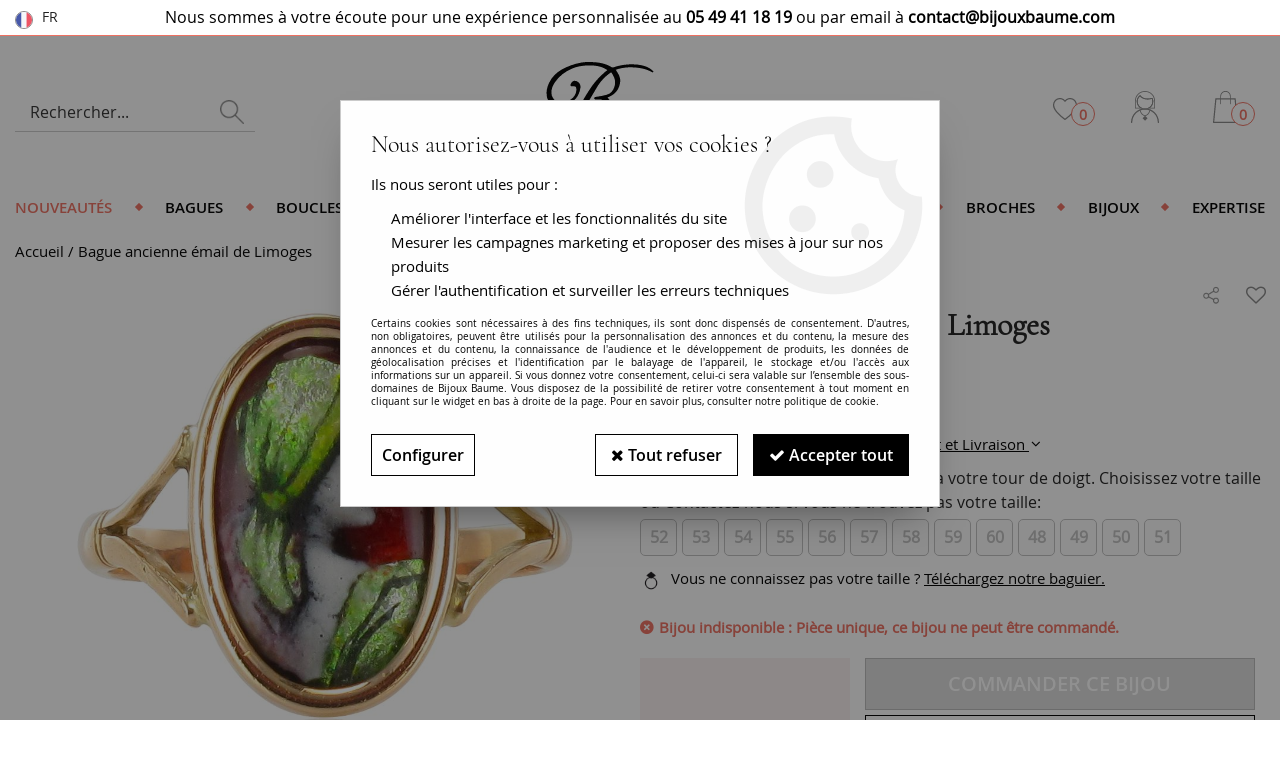

--- FILE ---
content_type: text/html; charset=iso-8859-1
request_url: https://www.bijouxbaume.com/bague-ancienne-email-de-limoges-a2227.html
body_size: 23449
content:
<!doctype html><html itemscope="" itemtype="http://schema.org/WebPage" lang="fr"><head>
	<title>Bague ancienne &eacute;mail de Limoges - Bijouxbaume</title><meta http-equiv="Content-Type" content="text/html; charset=iso-8859-1" /><meta name="description" lang="fr" content="Sublime Bague ancienne émail de Limoges à découvrir Bijouxbaume.com, l'expert des bijoux certifiés depuis 1975. Livraison offerte." /><meta name="keywords" xml:lang="fr" content="" />
<meta http-equiv="content-language" content="fr" /><meta name="language" content="fr" /><meta name="globalsign-domain-verification" content="qTvQi1x95dKYQD4iuknShJmabrLryeIGujAvyp1JM9" /><meta name="p:domain_verify" content="6f530bd86abd990b23635f3c96c0939a"/><link rel="alternate" hreflang="fr" href="https://www.bijouxbaume.com/bague-ancienne-email-de-limoges-a2227.html"><meta http-equiv="X-UA-Compatible" content="IE=edge" /><meta property='og:image' content='https://www.bijouxbaume.com/upload/image/bague-ancienne-email-de-limoges-p-image-65502-moyenne.jpg' /><link rel="icon" type="image/png" href="../themes/html/img/FAVICON.JPG" /><base href="https://www.bijouxbaume.com/dhtml/" /><meta name="google-site-verification" content="NC7b-UDaVTLP0onNR_7DcdeEW93sPsvIDlU7XTioxP0" /><meta name="facebook-domain-verification" content="g5twi38h183uv74b0l8j4mmjl01d9w" />	   <meta content="width=device-width, initial-scale=1, minimum-scale=1, maximum-scale=1, user-scalable=no" name="viewport">
			<meta name="format-detection" content="telephone=no">
	<link rel="canonical" href="https://www.bijouxbaume.com/bague-ancienne-email-de-limoges-a2227.html" /><meta property="og:title" content="Bague ancienne &eacute;mail de Limoges - Bijouxbaume" /><meta property="og:description" content="Sublime Bague ancienne &eacute;mail de Limoges &agrave; d&eacute;couvrir Bijouxbaume.com, l'expert des bijoux certifi&eacute;s depuis 1975. Livraison offerte." /><meta property="og:type" content="website" /><meta property="og:url" content="https://www.bijouxbaume.com/bague-ancienne-email-de-limoges-a2227.html" /><meta property="og:site_name" content="Bijoux Baume" /><script type="text/javascript">
var param=new Object;

		function trad(name)
		{
			if(typeof(window.tTrad)=="undefined") {
				window.tTrad = new Array();
			}
			
			if(typeof(window.tTrad[name])!="undefined")
			{
				return window.tTrad[name];
			}
			else
			{
				  $.ajax({
				    url: "/ajax/get_traduction.php",
				    data: { 'name': name,
				    'fromweb':'web'},
				    async: false,
				    success: function(data) {
						window.tTrad[name] = data;
				    }
				  });

				return window.tTrad[name];
			}
		}
	   function tradn(name, n)
		{
			var sText = "";
			$.ajax({
				url: "/ajax/get_traduction.php",
				data: { 'name': name,
				'fromweb':'web', 'n': n},
				async: false,
				success: function(data) {
					sText = data;
				}
			});

			return sText;
		}var tTrad=[]
tTrad["16_client_actionco_lecture"]="Lecture";
tTrad["soit_un_total_de"]="Soit un total de";
tTrad["general_mmin_1"]="Jan";
tTrad["general_mmin_10"]="Oct";
tTrad["general_mmin_11"]="Nov";
tTrad["general_mmin_12"]="Dec";
tTrad["general_mmin_2"]="Fev";
tTrad["general_mmin_3"]="Mar";
tTrad["general_mmin_4"]="Avr";
tTrad["general_mmin_5"]="Mai";
tTrad["general_mmin_6"]="Juin";
tTrad["general_mmin_7"]="Juil";
tTrad["general_mmin_8"]="Aou";
tTrad["general_mmin_9"]="Sep";
tTrad["dimanche"]="Dimanche";
tTrad["lundi"]="Lundi";
tTrad["mardi"]="Mardi";
tTrad["mercredi"]="Mercredi";
tTrad["jeudi"]="Jeudi";
tTrad["vendredi"]="Vendredi";
tTrad["samedi"]="Samedi";
tTrad["tri_par"]="Trier par";
tTrad["filtre_effacer"]="Effacer";
tTrad["selectionner_une_taille"]="Vous devez <strong>choisir une option</strong> pour pouvoir commander";
tTrad["cet_article_nest_pas_commandable"]="<strong>Vous devez choisir une taille pour passer commande.</strong>";
tTrad["email_incorrect"]="E-mail incorrect";
tTrad["chargement_en_cours"]="Chargement en cours";
tTrad["reculer"]="Reculer";
tTrad["pause"]="Pause";
tTrad["stop"]="Stop";
tTrad["avancer"]="Avancer";
tTrad["confirmation_du_numero_de_telephone"]="Confirmation du numéro de téléphone";
tTrad["dimanche_min"]="Di";
tTrad["jeudi_min"]="Je";
tTrad["lundi_min"]="Lu";
tTrad["mardi_min"]="Ma";
tTrad["mercredi_min"]="Me";
tTrad["samedi_min"]="Sa";
tTrad["vendredi_min"]="Ve";
tTrad["pattern_general"]="Général";
tTrad["pattern_societe"]="Société";
tTrad["n_articles_sur"]="{$n} article(s) sur";
tTrad["retrait_en_magasin"]="Retrait magasin";
tTrad["e_reservation"]="E-réservation";

var url_theme="../themes/html/";
var param=new Object;
</script>
<link href="/themes/html_responsive/fonts/CormorantGaramond-Light.woff2" as="font" type="font/woff2" crossorigin><link href="/themes/html_responsive/fonts/CormorantGaramond-Light.woff" as="font" type="font/woff" crossorigin><link href="/themes/html_responsive/fonts/CormorantGaramond-Light.ttf" as="font" type="font/ttf" crossorigin><link href="/themes/html_responsive/fonts/CormorantGaramond-Light.eot" as="font" type="font/eot" crossorigin><link href="/themes/html_responsive/fonts/CormorantGaramond-LightItalic.woff2" as="font" type="font/woff2" crossorigin><link href="/themes/html_responsive/fonts/CormorantGaramond-LightItalic.woff" as="font" type="font/woff" crossorigin><link href="/themes/html_responsive/fonts/CormorantGaramond-LightItalic.svg" as="font" type="font/svg" crossorigin><link href="/themes/html_responsive/fonts/CormorantGaramond-LightItalic.ttf" as="font" type="font/ttf" crossorigin><link href="/themes/html_responsive/fonts/CormorantGaramond-LightItalic.eot" as="font" type="font/eot" crossorigin><link href="/themes/html_responsive/fonts/OpenSans-Light-webfont.ttf" as="font" type="font/ttf" crossorigin><link href="/themes/html_responsive/fonts/OpenSans-Light-webfont.woff" as="font" type="font/woff" crossorigin><link href="/themes/html_responsive/fonts/OpenSans-Light-webfont.svg" as="font" type="font/svg" crossorigin><link href="/themes/html_responsive/fonts/OpenSans-Light-webfont.eot" as="font" type="font/eot" crossorigin><link href="/themes/html_responsive/fonts/OpenSans-Semibold-webfont.ttf" as="font" type="font/ttf" crossorigin><link href="/themes/html_responsive/fonts/OpenSans-Semibold-webfont.svg" as="font" type="font/svg" crossorigin><link href="/themes/html_responsive/fonts/OpenSans-Semibold-webfont.woff" as="font" type="font/woff" crossorigin><link href="/themes/html_responsive/fonts/OpenSans-Semibold-webfont.eot" as="font" type="font/eot" crossorigin><link href="/themes/html_responsive/fonts/OpenSans-Bold-webfont.ttf" as="font" type="font/ttf" crossorigin><link href="/themes/html_responsive/fonts/OpenSans-Bold-webfont.svg" as="font" type="font/svg" crossorigin><link href="/themes/html_responsive/fonts/OpenSans-Bold-webfont.eot" as="font" type="font/eot" crossorigin><link href="/themes/html_responsive/fonts/OpenSans-Bold-webfont.woff" as="font" type="font/woff" crossorigin><link href="/themes/html_responsive/fonts/OpenSans-CondBold-webfont.eot" as="font" type="font/eot" crossorigin><link href="/themes/html_responsive/fonts/OpenSans-CondBold-webfont.woff" as="font" type="font/woff" crossorigin><link href="/themes/html_responsive/fonts/OpenSans-CondBold-webfont.svg" as="font" type="font/svg" crossorigin><link href="/themes/html_responsive/fonts/OpenSans-CondBold-webfont.ttf" as="font" type="font/ttf" crossorigin><link href="/themes/html_responsive/fonts/OpenSans-Regular-webfont.ttf" as="font" type="font/ttf" crossorigin><link href="/themes/html_responsive/fonts/OpenSans-Regular-webfont.svg" as="font" type="font/svg" crossorigin><link href="/themes/html_responsive/fonts/OpenSans-Regular-webfont.eot" as="font" type="font/eot" crossorigin><link href="/themes/html_responsive/fonts/OpenSans-Regular-webfont.woff" as="font" type="font/woff" crossorigin><link  href="https://www.bijouxbaume.com/themes/html/css/web.all.css?t=1766992177&p=admin_o8&r=1" rel="stylesheet" type="text/css" />
<link  href="https://www.bijouxbaume.com/themes/html/css/fiche_article.all.css?t=1697718108&p=admin_o8&r=1" rel="stylesheet" type="text/css" />
<link  href="https://www.bijouxbaume.com/themes/html_responsive/modeles/58/css/custom.all.css?t=1765787554&p=admin_o8&r=1" rel="stylesheet" type="text/css" />
<link  href="https://www.bijouxbaume.com/themes/html/css/spe.all.css?t=1628147628&p=admin_o8&r=1" rel="stylesheet" type="text/css" />
<link  href="https://www.bijouxbaume.com/themes/html/css/partenaires/user.all.css?t=1507715784&p=admin_o8&r=1" rel="stylesheet" type="text/css" />
<link  href="https://www.bijouxbaume.com/themes/html/css/lib.all.css?t=1557410669&p=admin_o8&r=1" rel="stylesheet" type="text/css" />
<script src="../javascript/jquery-1.8.3.min+lazyload.js?t=1579794701" type="text/javascript"></script>			<style class="editor-css">
				.row:not(.expanded), .row:not(.expanded) .row:not(.expanded)
				{
					max-width:1380px !important;
				}
			</style>
			<script type="text/javascript">
		function del(){
			var texte = "Êtes-vous sûr de vouloir supprimer ?";
			return confirm(texte);
		}
    </script>
    	    <script type="text/javascript">
		// Redefine console.log()
		// {{{ COR : [TK15955]
		window.console.log = function (text) {};
		window.console.info = function (text) {};
		window.console.warn = function (text) {};
		window.console.error = function (text) {};
		window.dump=function(obj){};
		window.msg=function(obj){};
		// COR }}}
    </script>
    

		<script>
			/**
			* Envoi les informations dans le dataLayer avec le bon format (structure de données).
			*/
			function gtag()
			{
			// {{{ COR : [TK15976]
			window.dataLayer = window.dataLayer || [];
			if (window.dataLayer.length > 0)
			{
			window.dataLayer.push(arguments);
			}
			// COR }}}
			}

			/**
			* Mettre à jour le dataLayer avec les informations de consentement de l'utilisateur.
			*
			* @param object oConsent : Les consentements / cookies acceptés ou refusés.
			* @param string sMode : Mode initialisation (default) ou mise à jour (update).
			*/
			function sendGtmConsent(oConsent = {}, sMode = 'default')
			{
				gtag('consent', sMode, {
					// Cookies publicitaires
					'ad_storage'				: oConsent.ad_storage,
				// {{{ COR : [TK15999]
				// Cookies publicitaires (Google)
				'ad_user_data'				: oConsent.ad_user_data,
				// Cookies publicitaires (Personnalisées)
				'ad_personalization'		: oConsent.ad_personalization,
				// COR }}}
					// Cookies statistiques
					'analytics_storage'			: oConsent.analytics_storage,
					// Cookies techniques
					'functionality_storage'		: oConsent.functionality_storage,
					// Cookies de personnalisation
					'personalization_storage'	: oConsent.personalization_storage,
					// Cookies de sécurité
					'security_storage'			: oConsent.security_storage
				});
			}
	</script>
		<script>
		var iGtmAddEventGa4 = 0;
		var iVersionDataLayerGa4 = 1;
	</script>
	<!-- Facebook Pixel Code -->
<script>
!function(f,b,e,v,n,t,s){if(f.fbq)return;n=f.fbq=function(){n.callMethod?
n.callMethod.apply(n,arguments):n.queue.push(arguments)};if(!f._fbq)f._fbq=n;
n.push=n;n.loaded=!0;n.version='2.0';n.queue=[];t=b.createElement(e);t.async=!0;
t.src=v;s=b.getElementsByTagName(e)[0];s.parentNode.insertBefore(t,s)}(window,
document,'script','https://connect.facebook.net/en_US/fbevents.js');
fbq('init', '700664153658359');
fbq('track', 'PageView');
fbq('track', 'ViewContent', { content_type: 'product', content_ids: ['15-326-52'], content_name: 'Bague ancienne émail de Limoges', content_category: '01 - BAGUES', value: '500', currency: 'EUR' })</script>
<noscript><img height="1" width="1" style="display:none"
src="https://www.facebook.com/tr?id=700664153658359&ev=PageView&noscript=1"
/></noscript>
<!-- DO NOT MODIFY -->
<!-- End Facebook Pixel Code --></head>
<body 
class="html_responsive modele_58
article_2227 
fiche_article 
os_mac nav_chrome rev_131
non_identifie
langue_1" 
data-responsive="1"
>
<div
class="off-canvas mobile_menu position-left menu_mobile_full_width is-closed"
id="offCanvas" data-off-canvas data-transition="overlap"
data-content-scroll="true"
data-content-overlay="false"	>
<div class="row mobile_menu_header expanded align-middle">
<div class="column text-center">
<span class="mobile_menu_title" data-close data-default="Bijoux Baume">
Bijoux Baume
</span>
</div>
<div class="column mobile_menu_close shrink align-right text-right">
<span aria-hidden="true" data-close>
<i class="pop-close"></i>
</span>
</div>
</div>
<div class="row mobile_menu_content expanded">
<div class="column no-padding">
<ul class="menu vertical icons icon-left jq-drilldown drilldown">
<li class="mobile_menu_principal jq-drilldown-item
is-drilldown-submenu-parent	has-no-icon"
>
<a
class="d-block boutonHautLien jq-drilldown-link"
href="https://www.bijouxbaume.com/nouveautes/"
>
<span>Nouveautés</span>
</a>
<ul class="nested menu jq-drilldown-menu submenu is-drilldown-submenu invisible drilldown-submenu-cover-previous">
<li class="mobile_menu_see_all_link">
<a
class="d-block boutonHautLien jq-drilldown-link"
href="https://www.bijouxbaume.com/nouveautes/"
>
<span>Voir "Nouveautés"</span>
</a>
</li>
<li>
<span class="load-page" data-id="60688" data-language="1" data-exclude_web="1"></span>
</li>
</ul>
</li>
<li class="mobile_menu_principal jq-drilldown-item
is-drilldown-submenu-parent	has-no-icon"
>
<a
class="d-block boutonHautLien jq-drilldown-link"
href="https://www.bijouxbaume.com/collection-bagueshtm/"
>
<span>Bagues</span>
</a>
<ul class="nested menu jq-drilldown-menu submenu is-drilldown-submenu invisible drilldown-submenu-cover-previous">
<li class="mobile_menu_see_all_link">
<a
class="d-block boutonHautLien jq-drilldown-link"
href="https://www.bijouxbaume.com/collection-bagueshtm/"
>
<span>Voir "Bagues"</span>
</a>
</li>
<li>
<span class="load-page" data-id="60689" data-language="1" data-exclude_web="1"></span>
</li>
</ul>
</li>
<li class="mobile_menu_principal jq-drilldown-item
is-drilldown-submenu-parent	has-no-icon"
>
<a
class="d-block boutonHautLien jq-drilldown-link"
href="https://www.bijouxbaume.com/boucles-d-oreilles-c282.html"
>
<span>Boucles d'oreilles</span>
</a>
<ul class="nested menu jq-drilldown-menu submenu is-drilldown-submenu invisible drilldown-submenu-cover-previous">
<li class="mobile_menu_see_all_link">
<a
class="d-block boutonHautLien jq-drilldown-link"
href="https://www.bijouxbaume.com/boucles-d-oreilles-c282.html"
>
<span>Voir "Boucles d'oreilles"</span>
</a>
</li>
<li>
<span class="load-page" data-id="60690" data-language="1" data-exclude_web="1"></span>
</li>
</ul>
</li>
<li class="mobile_menu_principal jq-drilldown-item
is-drilldown-submenu-parent	has-no-icon"
>
<a
class="d-block boutonHautLien jq-drilldown-link"
href="https://www.bijouxbaume.com/bracelets-c262.html"
>
<span>Bracelets / Montres</span>
</a>
<ul class="nested menu jq-drilldown-menu submenu is-drilldown-submenu invisible drilldown-submenu-cover-previous">
<li class="mobile_menu_see_all_link">
<a
class="d-block boutonHautLien jq-drilldown-link"
href="https://www.bijouxbaume.com/bracelets-c262.html"
>
<span>Voir "Bracelets / Montres"</span>
</a>
</li>
<li>
<span class="load-page" data-id="60691" data-language="1" data-exclude_web="1"></span>
</li>
</ul>
</li>
<li class="mobile_menu_principal jq-drilldown-item
is-drilldown-submenu-parent	has-no-icon"
>
<a
class="d-block boutonHautLien jq-drilldown-link"
href="https://www.bijouxbaume.com/colliers-c272.html"
>
<span>Colliers</span>
</a>
<ul class="nested menu jq-drilldown-menu submenu is-drilldown-submenu invisible drilldown-submenu-cover-previous">
<li class="mobile_menu_see_all_link">
<a
class="d-block boutonHautLien jq-drilldown-link"
href="https://www.bijouxbaume.com/colliers-c272.html"
>
<span>Voir "Colliers"</span>
</a>
</li>
<li>
<span class="load-page" data-id="60692" data-language="1" data-exclude_web="1"></span>
</li>
</ul>
</li>
<li class="mobile_menu_principal jq-drilldown-item
is-drilldown-submenu-parent	has-no-icon"
>
<a
class="d-block boutonHautLien jq-drilldown-link"
href="https://www.bijouxbaume.com/pendentifs-c267.html"
>
<span>Pendentifs</span>
</a>
<ul class="nested menu jq-drilldown-menu submenu is-drilldown-submenu invisible drilldown-submenu-cover-previous">
<li class="mobile_menu_see_all_link">
<a
class="d-block boutonHautLien jq-drilldown-link"
href="https://www.bijouxbaume.com/pendentifs-c267.html"
>
<span>Voir "Pendentifs"</span>
</a>
</li>
<li>
<span class="load-page" data-id="60693" data-language="1" data-exclude_web="1"></span>
</li>
</ul>
</li>
<li class="mobile_menu_principal jq-drilldown-item
is-drilldown-submenu-parent	has-no-icon"
>
<a
class="d-block boutonHautLien jq-drilldown-link"
href="https://www.bijouxbaume.com/brochehtm/"
>
<span>Broches</span>
</a>
<ul class="nested menu jq-drilldown-menu submenu is-drilldown-submenu invisible drilldown-submenu-cover-previous">
<li class="mobile_menu_see_all_link">
<a
class="d-block boutonHautLien jq-drilldown-link"
href="https://www.bijouxbaume.com/brochehtm/"
>
<span>Voir "Broches"</span>
</a>
</li>
<li>
<span class="load-page" data-id="60694" data-language="1" data-exclude_web="1"></span>
</li>
</ul>
</li>
<li class="mobile_menu_principal jq-drilldown-item
is-drilldown-submenu-parent	has-no-icon"
>
<a
class="d-block boutonHautLien jq-drilldown-link"
href="https://www.bijouxbaume.com/bijoux-c360.html"
>
<span>Bijoux</span>
</a>
<ul class="nested menu jq-drilldown-menu submenu is-drilldown-submenu invisible drilldown-submenu-cover-previous">
<li class="mobile_menu_see_all_link">
<a
class="d-block boutonHautLien jq-drilldown-link"
href="https://www.bijouxbaume.com/bijoux-c360.html"
>
<span>Voir "Bijoux"</span>
</a>
</li>
<li>
<span class="load-page" data-id="60695" data-language="1" data-exclude_web="1"></span>
</li>
</ul>
</li>
<li class="mobile_menu_principal jq-drilldown-item
is-drilldown-submenu-parent	has-no-icon"
>
<a
class="d-block boutonHautLien jq-drilldown-link"
href="https://www.bijouxbaume.com/expertise-bijoux-et-rachat-d-or/"
>
<span>Expertise</span>
</a>
<ul class="nested menu jq-drilldown-menu submenu is-drilldown-submenu invisible drilldown-submenu-cover-previous">
<li class="mobile_menu_see_all_link">
<a
class="d-block boutonHautLien jq-drilldown-link"
href="https://www.bijouxbaume.com/expertise-bijoux-et-rachat-d-or/"
>
<span>Voir "Expertise"</span>
</a>
</li>
<li>
<span class="load-page" data-id="60696" data-language="1" data-exclude_web="1"></span>
</li>
</ul>
</li>
<li class="mobile_menu_separator"></li>
<li class="mobile_menu_compte jq-drilldown-item is-drilldown-submenu-parent">
<a class="mobile_menu_compte_login d-block boutonHautLien" href="acces.php">
<span class="menu-picto"><i class="fa fa-user"></i></span>
<span>Mon compte</span>
</a>
</li>
<li class="mobile_menu_favoris">
<a class="d-block boutonHautLien" href="mes_favoris2.php">
<span class="menu-picto"><i class="fa fa-heart"></i></span>
<span>
Favoris
(<span data-favoris-count>0</span>)
</span>
</a>
</li>
<li class="jq-drilldown-item is-drilldown-submenu-parent mobile_menu_langues">
<a class="jq-drilldown-link mobile_menu_langue_active d-block boutonHautLien" href="#">
<span class="menu-picto"><i class="fa fa-globe"></i></span>
<span>fr</span>
</a>
<ul class="nested menu jq-drilldown-menu submenu is-drilldown-submenu invisible drilldown-submenu-cover-previous">
<li>
<a href="https://www.bijouxbaume.com/?change_langue=2">
EN
</a>
</li>
</ul>
</li>
</ul>
</div>
</div>
</div>
<div class="off-canvas-content" data-off-canvas-content>
<script type="text/javascript">
//Traitement asynchrone de google plus
(function() {
var po = document.createElement('script'); po.type = 'text/javascript'; po.async = true;
po.src = 'https://apis.google.com/js/plusone.js';
var s = document.getElementsByTagName('script')[0]; s.parentNode.insertBefore(po, s);
})();
</script>
<script>
//Traitement asynchrone de twitter
(function() {
var ga = document.createElement('script');
ga.type = 'text/javascript';
ga.async = true;
ga.src = 'http://platform.twitter.com/widgets.js';
if (window.location.protocol == "https:")
ga.src = 'https://platform.twitter.com/widgets.js';
var s = document.getElementsByTagName('script')[0]; s.parentNode.insertBefore(ga, s);
})();
</script>
<script>
//Traitement asynchrone de facebook
(function() {
var ga = document.createElement('script');
ga.type = 'text/javascript';
ga.async = true;
ga.src = 'http://connect.facebook.net/fr_FR/all.js#xfbml=1';
if (window.location.protocol == "https:")
ga.src = 'https://connect.facebook.net/fr_FR/all.js#xfbml=1';
var s = document.getElementsByTagName('script')[0]; s.parentNode.insertBefore(ga, s);
})();
</script>
<div id="curseur" class="infobulle"></div>
<div id="cont-popup-ap">
<div id="popup-ap">
<div id="border-trans"></div>
<div id="ap-cont"></div>
</div>
</div>
<div class="jq_div_aff_cookies_disclaimer">
<div class="reveal  modal-container " id="cookieDisclaimerPopup" data-reveal
data-close-on-click="" data-overlay="1" data-close-on-esc=""
data-animation-in="fade-in fast"	data-animation-out="fade-out fast"	>
<div class="modal-title">
<div class="row  no-margin no-padding align-top">
<div class="column modal-title-text">
</div>
</div>
</div>
<div class="modal-content margin-top-15">
<a id="ouvrirPopup"></a>
<div id="wookiesDisclaimer">
<!--AFFICHAGE GENERAL-->
<div class="row collapse align-center" id="divCookiesGeneral">
<div class="column small-12 titrePopup"><h3>Nous autorisez-vous à utiliser vos cookies ?</h3></div>
<div class="column small-12 texteIntro">
<p>Ils nous seront utiles pour :</p>
<ul>
<li>Am&eacute;liorer l'interface et les fonctionnalit&eacute;s du site</li>
<li>Mesurer les campagnes marketing et proposer des mises &agrave; jour sur nos produits</li>
<li>G&eacute;rer l'authentification et surveiller les erreurs techniques</li>
</ul>
</div>
<div class="column small-12 texteMentionsLegales">
<p>Certains cookies sont nécessaires à des fins techniques, ils sont donc dispensés de consentement. D'autres, non obligatoires, peuvent être utilisés pour la personnalisation des annonces et du contenu, la mesure des annonces et du contenu, la connaissance de l'audience et le développement de produits, les données de géolocalisation précises et l'identification par le balayage de l'appareil, le stockage et/ou l'accès aux informations sur un appareil. Si vous donnez votre consentement, celui-ci sera valable sur l’ensemble des sous-domaines de Bijoux Baume. Vous disposez de la possibilité de retirer votre consentement à tout moment en cliquant sur le widget en bas à droite de la page. Pour en savoir plus, consulter notre politique de cookie.</p>
</div>
<div class="column small-12">
<div class="row collapse align-justify">
<div class="column small-12 medium-shrink">
<a class="btn configBouton full-width" id="cmp_configurer">Configurer</a>
</div>
<div class="column small-12 medium-expand">
<div class="row align-justify medium-align-right">
<div class="column shrink small-only-no-padding">
<a class="btn-secondary AcceptAllBouton" href="javascript:;" onclick="userCookieChoice('0')"><i class="fa fa-times"></i> Tout refuser</a>
</div>	
<div class="column shrink text-right no-padding">	
<a class="btn-primary full-width AcceptAllBouton" href="javascript:;" onclick="userCookieChoice('1');"><i class="fa fa-check"></i> Accepter tout</a>
</div>
</div>
</div>
</div>
</div>
</div>
<!--AFFICHAGE CONFIGURATION-->
<div id="divCookiesConfig" style="display: none">
<div class="row collapse divCookiesConfigHeader">
<div class="column small-12 text-left retourBouton">	
<a id="retourDivCookiesGeneral"><i class="fa fa-angle-left"></i> <u>Retour</u></a>
</div>
<div class="column small-12 titrePopup"><h3>Détails des cookies présents sur le site</h3></div>
<!--BOUTONS-->
<div class="column small-12">
<div class="row align-justify medium-align-left">
<div class="column shrink no-padding">
<a class="btn-secondary RefuseAllBouton" id="cmp_refuse_all"><i class="fa fa-times"></i> Tout refuser</a>
</div>
<div class="column shrink small-only-no-padding">
<a class="btn-primary AcceptAllBouton" id="cmp_accept_all"><i class="fa fa-check"></i> Accepter tout</a>
</div>
</div>
</div>
</div>
<div class="row collapse small-12 divCookiesConfigContent">
<!--REGLER LA HAUTEUR POUR AVOIR 3 TYPES DE COOKIES AFFICHES-->
<div class="column small-12">
<div class="listeTypeCookies row collapse" id="listeTypeCookies">
<!--COOKIES NECESSAIRES-->
<div class="column small-12 listeTypeCookiesBloc">
<div class="row collapse align-top align-justify">
<div class="column shrink">
<label for="cookies_tech" class="cmpTitre">
Nécessaires
</label>
</div>
<div class="column shrink">
<label class="checkboxSwitch">
<input type="checkbox" class="no-margin cmpBouton" id="cookies_tech" checked disabled />
<span></span>
</label>
</div>
</div>
<p class="cmpDetails">Les cookies nécessaires sont utiles au bon fonctionnement du site. Ils permettent de réaliser des fonctions de base comme la navigation de page et l'accès aux zones sécurisées du site web. Le site web ne peut pas fonctionner correctement sans ces cookies.</p>
</div>
<!--COOKIES PERSONNALISATION-->
<div class="column small-12 listeTypeCookiesBloc">
<div class="row collapse align-top align-justify">
<div class="column shrink">
<label for="cookies_perso" class="cmpTitre">
Personnalisation
</label>
</div>
<div class="column shrink">
<label class="checkboxSwitch">
<input type="checkbox" class="no-margin cmpBouton" id="cookies_perso" onchange="userCookieTypeChoice('cookies_perso');"
onclick="userCookieTypeChoice('cookies_perso');"  />
<span></span>
</label>
</div>
</div>
<p class="cmpDetails">Les cookies de personnalisation permettent à un site web de retenir des informations qui modifient la manière dont le site se comporte ou s’affiche, comme votre langue préférée ou la région dans laquelle vous vous situez.</p>
</div>
<!--COOKIES STATISTIQUES-->
<div class="column small-12 listeTypeCookiesBloc">
<div class="row collapse align-top align-justify">
<div class="column shrink">
<label for="cookies_stat" class="cmpTitre">
Statistiques
</label>
</div>
<div class="column shrink">
<label class="checkboxSwitch">
<input type="checkbox" class="no-margin cmpBouton" id="cookies_stat" onchange="userCookieTypeChoice('cookies_stat');"
onclick="userCookieTypeChoice('cookies_stat');"  />
<span></span>
</label>
</div>
</div>
<p class="cmpDetails">Les cookies marketing aident les propriétaires du site web, par la collecte et la communication d'informations de manière anonyme, à comprendre comment les visiteurs interagissent avec les sites web.</p>
</div>
<!--COOKIES PUBLICITAIRES-->
<div class="column small-12 listeTypeCookiesBloc">
<div class="row collapse align-top align-justify">
<div class="column shrink">
<label for="cookies_pub" class="cmpTitre">
Marketing
</label>
</div>
<div class="column shrink">
<label class="checkboxSwitch">
<input type="checkbox" class="no-margin cmpBouton" id="cookies_pub" onchange="userCookieTypeChoice('cookies_pub');"
onclick="userCookieTypeChoice('cookies_pub');"  />
<span></span>
</label>
</div>
</div>
<p class="cmpDetails">Les cookies statistiques permettent le suivi des visiteurs sur le site. Ils ont pour but de vous proposer un ciblage publicitaire plus pertinent et donc plus intéressant pour les éditeurs et les annonceurs.</p>
</div>
<!--COOKIES AUTRES-->
<div class="column small-12 listeTypeCookiesBloc">
<div class="row collapse align-top align-justify">
<div class="column shrink">
<label for="cookies_secu" class="cmpTitre">
Autres
</label>
</div>
<div class="column shrink">
<label class="checkboxSwitch">
<input type="checkbox" class="no-margin cmpBouton" id="cookies_secu" onchange="userCookieTypeChoice('cookies_secu');"
onclick="userCookieTypeChoice('cookies_secu');"  />
<span></span>
</label>
</div>
</div>
<p class="cmpDetails">Ce sont les cookies qui n'entrent  dans aucune des catégories ci-dessus ou qui n'ont pas encore été classés.</p>
</div>
</div>
</div>
</div> 
<div class="row collapse small-12 divCookiesConfigFooter">
<!--CONFIRMER SELECTION-->
<div class="column small-12">
<div class="row collapse align-right">
<div class="column small-12 large-shrink">
<a class="btn-primary AcceptAllBouton full-width" href="javascript:;" onclick="userCookieChoice('2');">
<i class="fa fa-check" aria-hidden="true"></i> Confirmer la sélection
</a>
</div>
</div>
</div>
</div>
</div>
</div>	
</div>
</div>
<script>
$(document).ready(function()
{
$('').on('click', function(){
$('#cookieDisclaimerPopup').foundation('open');
});
if (typeof bindLazyLoading == 'function')
{
$('#cookieDisclaimerPopup').on('open.zf.reveal', function()
{
bindLazyLoading($(this)[0].querySelectorAll('img[loading="lazy"]'));
});
}
});
</script>
</div>
<div class="reveal large modal-container " id="modalSearchAutocomplete" data-reveal
data-close-on-click="1" data-overlay="1" data-close-on-esc=""
data-animation-in="fade-in fast"	data-animation-out="fade-out fast"	>
<div class="modal-title">
<div class="row  no-margin no-padding align-top">
<div class="column modal-title-text">
Rechercher...
</div>
<div class="column shrink align-right text-right no-padding">
<button class="position-relative" data-close aria-label="Close modal" type="button">
<span aria-hidden="true">
<i class="pop-close">&nbsp;</i>
</span>
</button>
</div>
</div>
</div>
<div class="modal-content margin-top-15">
<div class="row align-middle align-center">
<div class="column small-12 margin-bottom-15 medium-expand Head_recherche_container">
<form action="dhtml/resultat_recherche.php" method="get" name="form_recherche_autocomplete" class="row collapse expanded align-middle Head_recherche">
<div class="column small-12">
<div class="input-group no-margin">
<input name="keywords" autocomplete="off" type="text" class="recherche_deluxe_input no-margin input-text-search" value="" maxlength="255" />
<div class="input-group-button">
<input name="ok" type="submit" value="&nbsp;" class="button Head_rechBouton" />
<i class="fa fa-spinner fa-spin hide"></i>
</div>
</div>
</div>
</form>
</div>
</div>
<div class="row search_deluxe_bloc">
<div class="column no-result hide">
<span>Aucune correspondance trouvée</span>
</div>
<div class="column search_deluxe">
<div class="row search_deluxe_content">
<div class="column small-12 medium-8 resultat">
<div class="row no-margin no-padding resultat_article margin-right-10">
<div class="column small-12 padded-columns">
<div class="row align-middle">
<div class="column small-12 no-padding small-text-left large-collapse medium-expand titre">
Produits correspondants
</div>
<div class="column small-12 medium-shrink small-text-left medium-text-right title-nb-product no-padding">
<a class="jq-search-more" href="">Voir les <span class="nb_product"></span> résultats <i class="fa fa-angle-right"></i></a>
</div>
</div>
</div>
<div class="column small-12 padded-columns">
<div class="row align-middle liste_article"></div>
</div>
</div>
<div class="row resultat_categorie no-margin no-padding">
<div class="column small-12 padded-columns">
<div class="row align-middle">
<div class="column small-12 titre no-padding">
Catégories
</div>
</div>
</div>
<div class="column small-12 padded-columns">
<ul class="liste_categorie"></ul>
</div>
</div>
</div>
<div class="column small-12 medium-4 suggestion_historique">
<div class="row suggests no-margin">
<div class="column small-12 padded-columns">
<div class="row align-middle">
<div class="column small-12 no-padding small-text-left large-collapse medium-expand titre">
Vous recherchez...
</div>
</div>
</div>
<div class="column small-12 padded-columns">
<div class="row list_suggests"></div>
</div>
</div>
<div class="row historique no-margin">
<div class="column small-12 padded-columns">
<div class="row align-middle">
<div class="column small-12 no-padding small-text-left large-collapse medium-expand titre">
Historique de recherche
</div>
</div>
</div>
<div class="column small-12 padded-columns">
<div class="row list_history"></div>
</div>
</div>
</div>
</div>
</div>
</div>
</div>
</div>
<script>
$(document).ready(function()
{
if (typeof bindLazyLoading == 'function')
{
$('#modalSearchAutocomplete').on('open.zf.reveal', function()
{
bindLazyLoading($(this)[0].querySelectorAll('img[loading="lazy"]'));
});
}
});
</script>
<div id='boite_message_boite' style='display:none; z-index:2000000000; width:300px; '> </div>
<div id='boite_message_fond' style='position:absolute;display:block; z-index:1000000000; top:0px;left:0px;width:0px;height:0px; background-color:#ffffff;filter :alpha(opacity=0);opacity:0;'>
<input type="hidden" id="id_menu_en_cours" value="2227" />
</div>
<div class="fond-page" name="top">
<div id="preHeader" class="no-margin">
<div class="preHeader_langues">
<div class="Head_langues head_item column shrink">
<div class="head_item_picto Head_languesPicto">
<img data-lazy="/themes/mobile/img/flags/big/fr.png" 
loading="lazy" onload="bindLazyLoading(this);"/>
</div>
<div class="head_item_title">
fr
</div>
<div class="Head_languesPicto head_item_block">
<ul class="menu">
<li>
<a class="head_item_link" href="https://www.bijouxbaume.com/?change_langue=2">
<img
data-lazy="/themes/mobile/img/flags/big/en.png" 
loading="lazy" 
onload="bindLazyLoading(this);"
alt="EN"
/>
Anglais
</a>
</li>
</ul>
</div>
</div>
</div>
<div class="preHeader_contenu">
<style>.id-usr-i4mif{padding-top:3px !important;padding-bottom:3px !important;}.id-usr-iyg1d{background-color:rgba(0,0,0,0.91);}.id-usr-i09a{background-color:#dcbc81;}@media (min-width: 40em){.id-usr-iyg1d{background-color:rgba(0,0,0,0.92);}.id-usr-i4mif{padding-top:5px !important;padding-bottom:5px !important;}.id-usr-i09a{background-color:#dcbc81;}}@media (min-width: 64em){.id-usr-id7l2{background-color:rgba(0,0,0,0);}.id-usr-iyg1d{background-color:rgba(0,0,0,0.92);justify-content:center !important;align-items:center !important;}.id-usr-i4mif{padding-top:5px !important;padding-bottom:5px !important;}.id-usr-iyk8i{min-height:35px !important;padding-top:5px !important;line-height:25px !important;font-size:17px !important;background-color:dcbc81;}.id-usr-i09a{background-color:#dcbc81;}.id-usr-iuns{font-size:16px !important;padding-top:0 !important;}};</style>	<div
class="row-template row no-margin  id-usr-609e3102818b3  margin-0-auto"	data-uniqid="1620994306"
>
<div
class="column-template no-margin  id-usr-609e3102817e6  column small-12 medium-expand flex-dir-column"	data-uniqid="1620994313"
>
<div
class="text-template row no-margin id-usr-iuns hide-for-small-only"	data-uniqid="1620994393"
>
<div class="column no-padding small-12
">
<div class="row collapse
template-content	">
<div class="column">
<div  class="text-template-content ">
<p style="text-align: center;">Nous sommes &agrave; votre &eacute;coute pour une exp&eacute;rience personnalis&eacute;e au <a href="tel:0549411819"><strong>05 49 41 18 19</strong></a> ou par email &agrave; <strong>contact@bijouxbaume.com</strong></p>	</div>
</div>
</div>
</div>
</div>
<div
class="text-template row no-margin id-usr-i7zf show-for-small-only"	data-uniqid="1625756587"
>
<div class="column no-padding small-12
">
<div class="row collapse
template-content	">
<div class="column">
<div  class="text-template-content ">
<p style="text-align: center;"><a href="tel:0549411819"><strong>05 49 41 18 19</strong></a> | contact@bijouxbaume.com</p>	</div>
</div>
</div>
</div>
</div>
</div>
</div>
</div>
</div>
<header id="header-head-fond" class="Head_fond">
<div data-sticky-container class="hide-for-large">
<div id="small-header" class="row align-middle"
data-sticky data-options="marginTop:0;" data-top-anchor="header-head-fond" 
data-sticky-on="small"
>
<div class="column small-12">
<div class="row collapse expanded align-middle">
<div class="column shrink colonne-small-menu">
<button type="button" data-toggle="offCanvas" style="cursor: pointer">
<i class="fa fa-bars fa-2x"></i>
</button>
</div>
<div class="column colonne-small-logo">
<a href="https://www.bijouxbaume.com/" id="id_accueil">
<img class="head_small_logo" src="/themes/html_responsive/modeles/58/img/logo/logo_mobile_1.png" alt="https://www.bijouxbaume.com/" title="https://www.bijouxbaume.com/"/>
</a>
</div>
<div class="column shrink colonne-small-recherche">
<div class="head_item">
<a href="#">
<div class="head_item_picto d-block button-search">
<img data-lazy="/themes/html_responsive/modeles/58/img/public/btn-recherche.png" loading="lazy" onload="bindLazyLoading(this);" />
</div>
</a>
</div>
</div>
<div class="column shrink colonne-small-panier">
<div class="Head_panier head_item">
<div id="refresh_panier_header_mobile" class="d-block" data-cart-count>
<a href="panier.php">
<div class="head_item_badge highlight" data-cart-count>
0
</div>
<span class="d-block head_item_picto Head_panier_new">
<img data-lazy="/themes/html_responsive/modeles/58/img/public/picto-panier.png" loading="lazy" onload="bindLazyLoading(this);" />
</span>
<span class="d-block head_item_title show-for-large">
Panier
</span>
</a>
</div>
</div>
</div>
</div>
</div>
</div>
</div>
<div data-sticky-container class="show-for-large Head row expanded 
no-phrase
no-liens	 no-share"
id="large-header">
<div class="column small-12 no-padding" 
data-sticky	data-options="marginTop:0;" data-top-anchor="start-sticky-menu"
data-sticky-on="large"
>
<div class="row collapse">
<div class="Head_topFond column small-12">
<div class="Head_top row align-justify">
<div class="Head_divers column shrink text-right">
<div class="Head_liens row expanded align-right align-middle">
</div>
</div>
</div>
</div>
<div
class="Head_bandeauMenu column small-12"
>
<div class="Head_bandeauFond" id="start-sticky-menu">
<div class="row align-middle">
<div class="column shrink colonne-large-recherche">
<div class="row align-middle collapse position-relative">
<div class="column small-12 Head_recherche_container text-right">
<div class="Head_recherche" id="head-recherche">
<form class="row collapse expanded align-middle" action="https://www.bijouxbaume.com/dhtml/resultat_recherche.php" method="get" name="form_recherche">
<div class="column small-12">
<div class="input-group no-margin button-search">
<input
name="keywords"
type="text"
maxlength="255"
placeholder="Rechercher..."
value=""
id="keywords_searchbar"
class="input-group-field input-text-search column no-margin"
autocomplete="keywords_searchbar"
>
<div class="input-group-button">
<button type="submit" class="button Head_rechBouton" value=""></button>
</div>
</div>
</div>
<div id="search-autocomplete" class="column small-12">
</div>
</form>
</div>
</div>
</div>
</div>
<div class="column colonne-large-logo">
<div class="Head_logo d-flex align-center-middle">
<a href="https://www.bijouxbaume.com/" id="id_accueil">
<img class="head_large_logo" data-lazy="/themes/html_responsive/modeles/58/img/logo/logo_header_1.png" alt="https://www.bijouxbaume.com/" title="https://www.bijouxbaume.com/" loading="lazy" onload="bindLazyLoading(this)"/>
</a>
</div>
</div>
<div class="column head_item_container shrink colonne-large-pictos">
<div class="row expanded collapse align-right">
<div class="Head_langues head_item column shrink">
<div class="head_item_picto Head_languesPicto">
<img data-lazy="/themes/mobile/img/flags/big/fr.png" 
loading="lazy" onload="bindLazyLoading(this);"/>
</div>
<div class="head_item_title">
Français
</div>
<div class="Head_languesPicto head_item_block">
<ul class="menu">
<li>
<a class="head_item_link" href="https://www.bijouxbaume.com/?change_langue=2">
<img
data-lazy="/themes/mobile/img/flags/big/en.png" 
loading="lazy" 
onload="bindLazyLoading(this);"
alt="EN"
/>
Anglais
</a>
</li>
</ul>
</div>
</div>
<div class="Head_favoris head_item column shrink" id="picto-favoris-header" onClick="window.location.href='mes_favoris2.php'"
data-hover="/themes/html_responsive/modeles/58/img/public/picto-favoris_hover.png" data-hover-item=".Head_favoris img">
<div class="head_item_badge highlight" data-favoris-count>
0
</div>
<span class="d-block head_item_picto">
<img data-lazy="/themes/html_responsive/modeles/58/img/public/picto-favoris.png" loading="lazy" onload="bindLazyLoading(this);"/>
</span>
<div class="head_item_title">
Favoris
</div>
</div>
<div class="Head_compte head_item column shrink" id="picto-compte-header"
data-hover="/themes/html_responsive/modeles/58/img/public/picto-compte_hover.png" data-hover-item=".Head_comptePicto_new img">
<a href="acces.php">
<span class="d-block head_item_picto Head_comptePicto_new Head_compteUnlog">
<img data-lazy="/themes/html_responsive/modeles/58/img/public/picto-compte.png" loading="lazy" onload="bindLazyLoading(this);"/>
</span>
<span class="d-block head_item_title">
Mon compte
</span>
</a>
<div class="head_item_block">
<div class="row collapse">
<div class="head_item_block_title column">Se connecter</div>
</div>
<form class="row collapse" action="/dhtml/acces.php" method="post" name="form_compte" style="min-width: 300px">
<div class="column small-12">
<input class="" name="acces_mail" type="text" id="acces_mail" placeholder="Votre E-mail" />
</div>
<div class="column small-12">
<input class="" name="acces_password" type="password" id="acces_password" placeholder="Mot de passe">
</div>
<p>
<div class="column small-12">
<div class="row align-middle collapse">
<div class="column text-center">
<input type="submit" class="hide">
<span class="bouton5">
<a href="javascript:document.form_compte.submit();">
Connexion
</a>
</span>
</div>
</div>
</div>
</form>
<div class="row collapse align-justify margin-top-10">
<div class="column shrink">
<i class="fa fa-angle-right"></i> <a class="a-link-connexion" href="https://www.bijouxbaume.com/dhtml/mdp_oublie.php" id="id_oubli_password">Mot de passe oublié ?</a>
</div>
<div class="column shrink">
<i class="fa fa-angle-right"></i> <a id="id_creer_compte" class="a-link-connexion" href="dhtml/compte.php">Nouveau client</a>
</div>
</div>
</div>
</div>
<div class="Head_panier head_item column shrink no-hover" id="cont-panier-header" 
data-hover="/themes/html_responsive/modeles/58/img/public/picto-panier_hover.png" data-hover-item=".Head_panier_new img">
<div id="refresh_panier_header">
<a href="panier.php">
<div class="head_item_badge highlight" data-cart-count>
0
</div>
<span class="d-block head_item_picto Head_panier_new">
<img data-lazy="/themes/html_responsive/modeles/58/img/public/picto-panier.png" loading="lazy" onload="bindLazyLoading(this);" />
</span>
<span class="d-block head_item_title show-for-large">
Panier
</span>
</a>
</div>
<div class="head_item_block">
<div id="contenu-panier-header">
</div>
</div>
</div>
</div>
<script>
$(document).ready(function()
{
/* {{{ COR : [TK14058] */
$('.Head_comptePicto_new').on('click', function(event)
/* COR }}} */
{
/* {{{ COR : [TK13288] */
if (is_touch_device() && !isMobile())
/* COR }}} */
{
if ($(this).data('already-click'))
{
if (typeof event.startPropagation === 'function')
event.startPropagation();
}
else
{
$(this).data('already-click', 1);
event.preventDefault();
event.stopPropagation();
}
}
});
/* {{{ COR : [TK14058] */
$('.Head_panier_new').on('click', function(event)
/* COR }}} */
{
/* {{{ COR : [TK13288] */
if (is_touch_device() && !isMobile())
/* COR }}} */
{
if ($(this).data('already-click'))
{
if (typeof event.startPropagation === 'function')
event.startPropagation();
}
else
{
$(this).data('already-click', 1);
event.preventDefault();
event.stopPropagation();
}
}
});
});
</script>
</div>
</div>
</div>
<div class="Head_menu">
<div class="row">
<div class="column no-padding">
<div class="
menu_responsive
menu_type_perso
">
<ul class="menu menu-haut ">
<style>
ul.menu > li.menu-item-60688 > a.boutonHautLien
{
color: #EE7162 !important;
}
ul.menu > li.menu-item-60688:hover > a.boutonHautLien
{
}
</style>
<li
data-delay="0"
data-toggle="submenu-60688"
class="
jq-menu-toggler
menu-item-60688
dropdown-full-width
jq-has-link
"
>
<a class="d-block boutonHautLien"
href="https://www.bijouxbaume.com/nouveautes/"
>
Nouveautés
</a>
<div
data-toggler=".is-visible"
id="submenu-60688"
class="sub-menu-haut"
>
<ul
class="menu vertical "
>
<li class="menu-content">
<span class="load-page" data-id="60688" data-language="1" data-exclude_mobile="1"></span>
</li>
</ul>
</div>
</li>
<li class="sep-menu"></li>
<style>
ul.menu > li.menu-item-60689 > a.boutonHautLien
{
}
ul.menu > li.menu-item-60689:hover > a.boutonHautLien
{
}
</style>
<li
data-delay="0"
data-toggle="submenu-60689"
class="
jq-menu-toggler
menu-item-60689
dropdown-full-width
jq-has-link
"
>
<a class="d-block boutonHautLien"
href="https://www.bijouxbaume.com/collection-bagueshtm/"
>
Bagues
</a>
<div
data-toggler=".is-visible"
id="submenu-60689"
class="sub-menu-haut"
>
<ul
class="menu vertical "
>
<li class="menu-content">
<span class="load-page" data-id="60689" data-language="1" data-exclude_mobile="1"></span>
</li>
</ul>
</div>
</li>
<li class="sep-menu"></li>
<style>
ul.menu > li.menu-item-60690 > a.boutonHautLien
{
}
ul.menu > li.menu-item-60690:hover > a.boutonHautLien
{
}
</style>
<li
data-delay="0"
data-toggle="submenu-60690"
class="
jq-menu-toggler
menu-item-60690
dropdown-full-width
jq-has-link
"
>
<a class="d-block boutonHautLien"
href="https://www.bijouxbaume.com/boucles-d-oreilles-c282.html"
>
Boucles d'oreilles
</a>
<div
data-toggler=".is-visible"
id="submenu-60690"
class="sub-menu-haut"
>
<ul
class="menu vertical "
>
<li class="menu-content">
<span class="load-page" data-id="60690" data-language="1" data-exclude_mobile="1"></span>
</li>
</ul>
</div>
</li>
<li class="sep-menu"></li>
<style>
ul.menu > li.menu-item-60691 > a.boutonHautLien
{
}
ul.menu > li.menu-item-60691:hover > a.boutonHautLien
{
}
</style>
<li
data-delay="0"
data-toggle="submenu-60691"
class="
jq-menu-toggler
menu-item-60691
dropdown-full-width
jq-has-link
"
>
<a class="d-block boutonHautLien"
href="https://www.bijouxbaume.com/bracelets-c262.html"
>
Bracelets / Montres
</a>
<div
data-toggler=".is-visible"
id="submenu-60691"
class="sub-menu-haut"
>
<ul
class="menu vertical "
>
<li class="menu-content">
<span class="load-page" data-id="60691" data-language="1" data-exclude_mobile="1"></span>
</li>
</ul>
</div>
</li>
<li class="sep-menu"></li>
<style>
ul.menu > li.menu-item-60692 > a.boutonHautLien
{
}
ul.menu > li.menu-item-60692:hover > a.boutonHautLien
{
}
</style>
<li
data-delay="0"
data-toggle="submenu-60692"
class="
jq-menu-toggler
menu-item-60692
dropdown-full-width
jq-has-link
"
>
<a class="d-block boutonHautLien"
href="https://www.bijouxbaume.com/colliers-c272.html"
>
Colliers
</a>
<div
data-toggler=".is-visible"
id="submenu-60692"
class="sub-menu-haut"
>
<ul
class="menu vertical "
>
<li class="menu-content">
<span class="load-page" data-id="60692" data-language="1" data-exclude_mobile="1"></span>
</li>
</ul>
</div>
</li>
<li class="sep-menu"></li>
<style>
ul.menu > li.menu-item-60693 > a.boutonHautLien
{
}
ul.menu > li.menu-item-60693:hover > a.boutonHautLien
{
}
</style>
<li
data-delay="0"
data-toggle="submenu-60693"
class="
jq-menu-toggler
menu-item-60693
dropdown-full-width
jq-has-link
"
>
<a class="d-block boutonHautLien"
href="https://www.bijouxbaume.com/pendentifs-c267.html"
>
Pendentifs
</a>
<div
data-toggler=".is-visible"
id="submenu-60693"
class="sub-menu-haut"
>
<ul
class="menu vertical "
>
<li class="menu-content">
<span class="load-page" data-id="60693" data-language="1" data-exclude_mobile="1"></span>
</li>
</ul>
</div>
</li>
<li class="sep-menu"></li>
<style>
ul.menu > li.menu-item-60694 > a.boutonHautLien
{
}
ul.menu > li.menu-item-60694:hover > a.boutonHautLien
{
}
</style>
<li
data-delay="0"
data-toggle="submenu-60694"
class="
jq-menu-toggler
menu-item-60694
dropdown-full-width
jq-has-link
"
>
<a class="d-block boutonHautLien"
href="https://www.bijouxbaume.com/brochehtm/"
>
Broches
</a>
<div
data-toggler=".is-visible"
id="submenu-60694"
class="sub-menu-haut"
>
<ul
class="menu vertical "
>
<li class="menu-content">
<span class="load-page" data-id="60694" data-language="1" data-exclude_mobile="1"></span>
</li>
</ul>
</div>
</li>
<li class="sep-menu"></li>
<style>
ul.menu > li.menu-item-60695 > a.boutonHautLien
{
}
ul.menu > li.menu-item-60695:hover > a.boutonHautLien
{
}
</style>
<li
data-delay="0"
data-toggle="submenu-60695"
class="
jq-menu-toggler
menu-item-60695
dropdown-full-width
jq-has-link
"
>
<a class="d-block boutonHautLien"
href="https://www.bijouxbaume.com/bijoux-c360.html"
>
Bijoux
</a>
<div
data-toggler=".is-visible"
id="submenu-60695"
class="sub-menu-haut"
>
<ul
class="menu vertical "
>
<li class="menu-content">
<span class="load-page" data-id="60695" data-language="1" data-exclude_mobile="1"></span>
</li>
</ul>
</div>
</li>
<li class="sep-menu"></li>
<style>
ul.menu > li.menu-item-60696 > a.boutonHautLien
{
}
ul.menu > li.menu-item-60696:hover > a.boutonHautLien
{
}
</style>
<li
data-delay="0"
data-toggle="submenu-60696"
class="
jq-menu-toggler
menu-item-60696
dropdown-full-width
jq-has-link
"
>
<a class="d-block boutonHautLien"
href="https://www.bijouxbaume.com/expertise-bijoux-et-rachat-d-or/"
>
Expertise
</a>
<div
data-toggler=".is-visible"
id="submenu-60696"
class="sub-menu-haut"
>
<ul
class="menu vertical "
>
<li class="menu-content">
<span class="load-page" data-id="60696" data-language="1" data-exclude_mobile="1"></span>
</li>
</ul>
</div>
</li>
</ul>
</div>
</div>
</div>
<script>
$(document).ready(function() {
var openTimeout = null;
var closeTimeout = null;
var iDelay = $('.jq-menu-toggler').data('delay') || 10;
// Vérifie si on venais d'un autre menu (enleve le délais)
var bFromOtherMenu = false;
// En cas de sortie on cache tous les menus et l'overlay
$('.menu_responsive').on('mouseleave', function()
{
if (openTimeout)
{
clearTimeout(openTimeout);
openTimeout = null;
}
if (!closeTimeout)
{
closeTimeout = setTimeout(function()
{
clearTimeout(closeTimeout);
closeTimeout = null;
$('.sub-menu-haut:visible').each(function(iIndex, oSubElement)
{
$(oSubElement).foundation('toggle');
});
if ($('.overlay_menu').length > 0)
$('.overlay_menu').addClass('hide');
}, iDelay);
}
});
$('.jq-menu-link').on('mouseenter', function()
{
$('.sub-menu-haut:visible').each(function(iIndex, oSubElement)
{
$(oSubElement).foundation('toggle');
});
if ($('.overlay_menu').length > 0)
$('.overlay_menu').addClass('hide');
});
// Au passage le un lien de menu
$('.jq-menu-toggler').on('mouseenter', function()
{
// On récupère le paramétrage
var oElement = $('#'+$(this).data('toggle'));
bFromOtherMenu = false;
// On ferme les autres menus
$('.sub-menu-haut:visible').each(function(iIndex, oSubElement)
{
if ($(oSubElement).attr('id') != $(this).data('toggle'))
{
$(oSubElement).foundation('toggle');
bFromOtherMenu = true;
}
});
// Si on a un menu on affiche l'overlay
if (oElement.length > 0)
{
clearTimeout(closeTimeout);
closeTimeout = null;
// Si on viens d'un autre menu pas de délais
if (bFromOtherMenu)
{
oElement.foundation('toggle');
if ($('.overlay_menu').length > 0)
$('.overlay_menu').removeClass('hide');
}
else
{
clearTimeout(openTimeout);
openTimeout = setTimeout(function()
{
clearTimeout(openTimeout);
openTimeout = null;
oElement.foundation('toggle');
if ($('.overlay_menu').length > 0)
$('.overlay_menu').removeClass('hide');
}, iDelay);
}
}
// Sinon on cache l'overlay car il n'y à pas de bloc menu
else
{
if ($('.overlay_menu').length > 0)
$('.overlay_menu').addClass('hide');
}
})
// On prevent le clic sur le menu principal
$('.jq-menu-toggler .sub-menu-haut').on('click', function(oEvt)
{
if ($(oEvt.target).closest('a').length === 0)
{
oEvt.preventDefault();
}
oEvt.stopPropagation();
});
// On gère les tablette
$('.jq-menu-toggler.jq-has-link a.boutonHautLien').on('click', function(event)
{
if ($(this).next('.sub-menu-haut').length === 0)
{
$(this).click();
}
if (is_touch_device())
{
var oToggler = $(this).closest('li.jq-menu-toggler.jq-has-link');
var oToggle = $('#'+oToggler.attr('data-toggle'));
if (oToggle && oToggle.attr('data-clicked') != 1)  
{
$('.sub-menu-haut').attr('data-clicked', '');
oToggle.attr('data-clicked', 1); 
event.preventDefault();
event.stopPropagation();
}
}
});
});
</script>
<script>
// {{{ COR : [TK12635]
// COR }}}
$(document).ready(function()
{
$('.menu-content').each(function()
{
var oParent = $(this).closest('li');
oParent.find('a.boutonHautLien').on('click', function(event)
{
if (is_touch_device())
{
var oMenuContent = oParent.find('.menu-content');
if (oMenuContent.data('already-click'))
{
if (typeof event.startPropagation === 'function')
event.startPropagation();
}
else
{
$('.menu-content').data('already-click', 0);
oMenuContent.data('already-click', 1);
event.preventDefault();
event.stopPropagation();
}
}
});
});
});
</script>
</div>
</div>
<div class="Head_menuHook column small-12">
</div>
</div>
</div>
</div>
</header>
<div class="no-margin">
<div> 
</div>
</div>
<div class="fond-contenu">
<div class="Head_rassurance">
</div>
<div class="Head_ariane row align-justify">
<div class="column small-12 text-center medium-text-left">
<div class="fil_ariane_fond" vocab="https://schema.org/" typeof="BreadcrumbList"><span property="itemListElement" typeof="ListItem">
<a property="item" typeof="WebPage"
href="https://www.bijouxbaume.com/" class="fil_ariane">
<span property="name">Accueil</span>
</a>
<meta property="position" content="1">
</span>
<span class="fil_ariane"> > </span><span class="fil_ariane"> &gt; </span><span property="itemListElement" typeof="ListItem"><span class="ariane_produit ariane-thematique-link" property="item" typeof="WebPage"
href="https://www.bijouxbaume.com/bague-ancienne-email-de-limoges-a2227.html">
<span property="name">Bague ancienne émail de Limoges</span>
</span><meta property="position" content="2"></span></div>
</div>
</div>
<div class="contents row expanded">
<div class="fond-centre column no-padding">
<div class="fa_contenu row expanded collapse" style="clear:both;">
<div class="column FicheArticleNouvelle PresentationVarianteHtml" itemscope itemtype="http://schema.org/Product">
<div class="row collapse fiche_article_base">
<div class="column small-12">
</div>
<div class="column small-12">
<form method="post" id="formFicheArticle" name="fiche_article" action="https://www.bijouxbaume.com/bague-ancienne-email-de-limoges-a2227.html">
<input type="hidden" name="tri_commentaire" id="tri_commentaire" value="" />
<input type="hidden" name="id_article" id="id_article" value="2227" />
<div id="message-oasis"></div>
<input type="hidden" id="article" value="2227"/>
<div class="fa_general row expanded collapse">
<div class="fa_bloc-image column small-12 large-6 no-padding">
<div class="row expanded">
<div class="fa_bloc-image-principale column small-12 no-padding margin-top-10 medium-no-margin position-relative">
<div class="fa_etiquette row expanded align-justify position-relative large-position-absolute">
<div class="column small-only-shrink medium-only-shrink large-3 large-offset-r-9 no-padding blk_promo" style="display:none;" valeur="=1">
<div class="fa_promo">
Livraison assurée
</div>
</div>
<div class="column small-only-shrink medium-only-shrink large-3 large-offset-r-9 no-padding blk_promo" style="display:none;" valeur="=2">
<div class="fa_solde">
Livraison assurée
</div>
</div>
<div class="column small-only-shrink medium-only-shrink large-3 large-offset-r-9 no-padding blk_promo" style="display:none;" valeur="=4">
<div class="fa_promo">
OFFRE EXCLUSIVE
</div>
</div>
<div class="column small-only-shrink medium-only-shrink large-3 large-offset-r-9 no-padding blk_promo" valeur="=1|=2|=4" style="display:none;">
<div class="fa_remise blk_prix_barre" valeur=">0">
-
<span class="obj_remise_valeur"></span>
<span class="obj_remise_symbole"></span>
</div>
</div>
</div>
<span class="hideme" itemprop="image" content="https://www.bijouxbaume.com/upload/image/bague-ancienne-email-de-limoges-p-image-65502-grande.jpg" ></span>
<div id="cont-grande-photo">
<div id="grande-photo">
</div>
</div>
</div>
<div class="fa_bloc-galerie column large-12 hide">
<div id="fa-photos" class="owl-carousel owl-theme"
data-limit="5"
data-orientation="horizontal"
data-theight="75"
data-twidth="75"
data-bheight="520"
data-bwidth="520">
<div id="li_image_65502" class="jq-li_image" >
<a href="https://www.bijouxbaume.com/upload/image/bague-ancienne-email-de-limoges-p-image-65502-grande.jpg" height="965"
width="965" alt="Bague ancienne &eacute;mail de Limoges" title="Bague ancienne &eacute;mail de Limoges">
<img class="zoomable"
height="210"
width="210"
alt="Bague ancienne &eacute;mail de Limoges"
title="Bague ancienne &eacute;mail de Limoges"
id="image_65502"
src="https://www.bijouxbaume.com/upload/image/bague-ancienne-email-de-limoges-p-image-65502-petite.jpg"
data-spinner=""
/>
</a>
</div>
</div>
</div>
<div class="fa_bloc-mention column small-12">
<div class="row">
<div class="fa-mention-titre column small-12 text-center">
Information photos : 
</div>
<div class="fa-mention-texte column small-12 text-center margin-bottom-10">
Malgré le soin apporté à nos photos, les pierres et métaux sont très réfléchissants et certaines traces vues à l'écran ne sont en réalité que des reflets.<br>N'hésitez pas à nous contacter pour en savoir plus.
</div>
</div>
</div>
</div>
</div>
<div class="fa_bloc-details column small-12 large-6">
<div class="row expanded collapse">
<div class="column small-12 text-center large-text-left medium-order-1 small-order-1">
<div class="fa_marques_widget-share row expanded collapse align-middle large-align-justify">
<div class="widget-share column small-12 large-6 large-order-2">
<div class="row expanded collapse align-center large-align-right">
<div class="picto-partage-conteneur column shrink no-padding">
<a class="picto-partage PictoActionNew"></a>
<div class="row pictos-partage no-margin">
<a
class="pictos-partage-facebook"
target="_blank"
title="Partager sur Facebook"
href="https://www.facebook.com/sharer.php?u=https://www.bijouxbaume.com/bague-ancienne-email-de-limoges-a2227.html?sns=fb&t=Bague ancienne émail de Limoges"
rel="nofollow"
onclick="javascript:window.open(this.href, '', 'menubar=no,toolbar=no,resizable=yes,scrollbars=yes,height=500,width=700');return false;">
</a>
<a
class="pictos-partage-twitter"
target="_blank"
title="Partager sur Twitter"
href="https://twitter.com/intent/tweet/?url=https://www.bijouxbaume.com/bague-ancienne-email-de-limoges-a2227.html?sns=tt&text=Bague ancienne émail de Limoges">
</a>
<a
class="pictos-partage-pinterest"
target="_blank"
title="Partager sur Pinterest"
href="https://pinterest.com/pin/create/button/?url=https://www.bijouxbaume.com/bague-ancienne-email-de-limoges-a2227.html?sns=pt&media=https://www.bijouxbaume.com/upload/image/bague-ancienne-email-de-limoges-p-image-65502-grande.jpg">
</a>
<a
rel="envois-ami"	class="pictos-partage-email"
target="_blank"
title="Envoyer à un ami"
href="mailto:?subject=Un ami souhaite partager un article avec vous&body=Bague ancienne émail de Limoges%0A%0A   BIJOU VENDU   %0A%0Ahttps://www.bijouxbaume.com/bague-ancienne-email-de-limoges-a2227.html?sns=em"
>
</a>
<div class="clear"></div>
</div>
</div>
<div class="column shrink">
<div class="favoris_item" data-id="2227" data-is_article="1">
<a class="lnk-favoris lnk-retirer-favoris" href="javascript:;" title="Supprimer des favoris"></a>
<a class="lnk-favoris lnk-ajouter-favoris" href="javascript:;" title="Ajouter ce bijou aux favoris"></a>
<a class="lnk-favoris lnk-connecter-favoris" href="https://www.bijouxbaume.com/dhtml/acces.php" title="Connectez-vous pour gérer vos favoris"></a>
</div>
</div>
</div>
</div>
<div class="fa_marque column small-12 large-6 align-self-middle large-text-left large-order-1"
itemprop="brand" content="">
</div>
</div>
</div>
<h1 class="fa_designation column small-12 text-center large-text-left medium-order-1 small-order-1"
itemprop="name">
Bague ancienne émail de Limoges
</h1>
<div class="fa_description column small-12 text-center large-12 medium-text-left medium-order-1 small-order-1"
itemprop="description">
<span class="fa_reference">
Réf. :
<span>
15-326
</span>
</span>
<p><span style="font-size: 18px;"><strong>BIJOU VENDU</strong></span></p>
<ul id="liens-internes">
<li class="hide-for-small-only" rel="div_description_longue">
<a>
En savoir plus
</a>
</li>
<li class="hide-for-small-only" rel="div_description_longue2">
<a>
Garanties
</a>
</li>
<li class="hide-for-small-only" rel="div_description_longue3">
<a>
Paiement et Livraison
</a>
</li>
</ul>
</div>
<div class="fa_tab_degressif column small-12 text-center large-12 medium-text-left medium-order-1 small-order-1" id="htmlTabDegressif" style="display:none"></div>
<div class="column small-12 medium-order-1 small-order-1">
<div class="row collapse">
<div class="fa_bloc-variante column">
<div id="cont-var">
<input type="hidden" id="dispo_devis" value="">
<span id="intro-variante"><span class="titre-intro-variante">Service offert : </span>Adaptez cette bague à votre tour de doigt. Choisissez votre taille ou Contactez-nous si vous ne trouvez pas votre taille:</span>
<div class="liste-variantes-html">
<ul id="html" class="liste-variantes ">
<meta itemprop="sku" content="15-326-52" >
<meta itemprop="mpn" content="" > 
<meta itemprop="gtin13" content="2000000080833" >
<li id="var-8083" data-variante="8083"
class="
active	    rupture
"
conditionnement="1"
>52</li>
<meta itemprop="sku" content="15-326-53" >
<meta itemprop="mpn" content="" > 
<meta itemprop="gtin13" content="2000000081472" >
<li id="var-8147" data-variante="8147"
class="
rupture
"
conditionnement="1"
>53</li>
<meta itemprop="sku" content="15-326-54" >
<meta itemprop="mpn" content="" > 
<meta itemprop="gtin13" content="2000000107509" >
<li id="var-10750" data-variante="10750"
class="
rupture
"
conditionnement="1"
>54</li>
<meta itemprop="sku" content="15-326-55" >
<meta itemprop="mpn" content="" > 
<meta itemprop="gtin13" content="2000000107516" >
<li id="var-10751" data-variante="10751"
class="
rupture
"
conditionnement="1"
>55</li>
<meta itemprop="sku" content="15-326-56" >
<meta itemprop="mpn" content="" > 
<meta itemprop="gtin13" content="2000000107523" >
<li id="var-10752" data-variante="10752"
class="
rupture
"
conditionnement="1"
>56</li>
<meta itemprop="sku" content="15-326-57" >
<meta itemprop="mpn" content="" > 
<meta itemprop="gtin13" content="2000000107530" >
<li id="var-10753" data-variante="10753"
class="
rupture
"
conditionnement="1"
>57</li>
<meta itemprop="sku" content="15-326-58" >
<meta itemprop="mpn" content="" > 
<meta itemprop="gtin13" content="2000000107547" >
<li id="var-10754" data-variante="10754"
class="
rupture
"
conditionnement="1"
>58</li>
<meta itemprop="sku" content="15-326-59" >
<meta itemprop="mpn" content="" > 
<meta itemprop="gtin13" content="2000000107554" >
<li id="var-10755" data-variante="10755"
class="
rupture
"
conditionnement="1"
>59</li>
<meta itemprop="sku" content="15-326-60" >
<meta itemprop="mpn" content="" > 
<meta itemprop="gtin13" content="2000000107561" >
<li id="var-10756" data-variante="10756"
class="
rupture
"
conditionnement="1"
>60</li>
<meta itemprop="sku" content="15-326-48" >
<meta itemprop="mpn" content="" > 
<meta itemprop="gtin13" content="2000000107578" >
<li id="var-10757" data-variante="10757"
class="
rupture
"
conditionnement="1"
>48</li>
<meta itemprop="sku" content="15-326-49" >
<meta itemprop="mpn" content="" > 
<meta itemprop="gtin13" content="2000000107585" >
<li id="var-10758" data-variante="10758"
class="
rupture
"
conditionnement="1"
>49</li>
<meta itemprop="sku" content="15-326-50" >
<meta itemprop="mpn" content="" > 
<meta itemprop="gtin13" content="2000000107592" >
<li id="var-10759" data-variante="10759"
class="
rupture
"
conditionnement="1"
>50</li>
<meta itemprop="sku" content="15-326-51" >
<meta itemprop="mpn" content="" > 
<meta itemprop="gtin13" content="2000000107608" >
<li id="var-10760" data-variante="10760"
class="
rupture
"
conditionnement="1"
>51</li>
<div class="clear"></div>
</ul>
</div>
<input type="hidden" id="variante" value="8083" />
<p class="bloc-baguier">
<img src="https://www.bijouxbaume.com/upload/image/-image-107223-grande.png" width="22px">
<span class="texte-baguier">
Vous ne connaissez pas votre taille ? 
<a target="_blank" href="https://www.bijouxbaume.com/dhtml/download.php?&file=14c2aa6910887dab8d131504557f065cb4a&langue=1">
Téléchargez notre baguier.	
</a>
</span>
</p>
</div>
</div>
</div>
</div>
<div class="obj_custom_field column small-12 medium-order-1 small-order-1"></div>
<div class="bloc-ajout column small-12 medium-order-1 small-order-1">
<div class="bloc-ajout-infos row expanded collapse">
<div class="bloc-ajout-colonne column small-12">
<div class="row collapse align-center medium-align-left">
<div class="fa_bloc-variante-stock column small-12">
<div class="row collapse blk_variante" valeur=">0">
<div class="fa_stock blk_en_stock" valeur="0">
<span class="fa_stock-vide obj_stock"></span>
</div>
<div class="fa_stock blk_en_stock" valeur="1">
<span class="fa_stock-dispo obj_stock"></span>
</div>
</div>
<div class="fa_bloc_select_var blk_variante column small-12" valeur="A">
<div class="fa_title_stock">Disponibilité</div>
<div class="fa_content_select_var">Sélectionnez un article pour voir la disponibilité de l’article</div>
</div>
</div>
</div>
<div class="fa_delai_livraison obj_delai_livraison"></div>
</div>
</div>
<div class="fa_bloc-conditionnement row expanded collapse bloc_stock">
<div class="fa_quantite_minimum blk_conditionnement column small-shrink small-4 medium-3 text-center medium-text-left"
valeur=">1">
Vendu par :
<span class="obj_conditionnement"></span>
</div>
<div class="fa_quantite_minimum blk_quantite_minimum column small-shrink small-8 medium-9 text-center medium-text-left small-align-spaced"
valeur=">1">
Quantité minimum :
<span class="obj_quantite_minimum"></span>
</div>
</div>
<div class="row">
<div class="fa_bloc_prix column small-12 medium-4 no-padding">
<div class="row align-middle">
<div class="column small-12 text-center">
<div class="fa_prix"
itemprop="offers" itemscope
itemtype="http://schema.org/Offer"	>
<time itemprop="priceValidUntil" datetime="2026-01-27"></time>
<span class="hide" itemprop="url" content="https://www.bijouxbaume.com/bague-ancienne-email-de-limoges-a2227.html" ></span>
<span itemprop="availability"
content="https://schema.org/OutOfStock" class="hideme"></span>
<div style="display:none;" class="blk_prix_barre fa_delai_condition"
valeur=">0">
<span class="blk_delai_condition" valeur=">0" style="display:none;">
Valable
<span class="blk_delai_condition_debut" valeur=">0">du
<span class="obj_delai_condition_debut"></span>
</span>
<span class="blk_delai_condition_fin" valeur=">0">jusqu'au
<span class="obj_delai_condition_fin"></span>
</span>
</span>
<span class="blk_delai_condition" valeur="=0" style="display:none;">
1 seul exemplaire disponible
</span>
</div>
</div>
</div>
</div>
</div>
<div class="column small-12 medium-8">
<div class="bloc-ajout-bouton row expanded collapse">
<div class="column small-12 bloc_bouton_ajout_panier">
<div class="row expanded collapse bloc_bouton_ajout_panier">
<div id="cont-qte" class="column small-4 large-3"
style="display:none !important;">
<div id="qte-blk-1" class="fa_quantite blk_bouton_panier_mode"
valeur="actif|ajout_devis">
<div class="cont-field-qte">
<input name="quantite" id="quantite" type="text" data-preg="int"
class="champ_quantite obj_quantite_mini_cdt" value="1" size="1"
onclick="this.select();" data-idA="2227"/>
<div class="fa_quantite_boutons text-left ">
<span class="quantite_plus"></span>
<span class="quantite_moins"></span>
</div>
</div>
</div>
<div id="qte-blk-2" class="fa_quantite blk_bouton_panier_mode"
valeur="commande_impossible">
<div class="cont-field-qte">
<input name="quantite" id="quantite_article" type="text" min="0" data-preg="int"
class="champ_quantite" value="1" size="1" disabled="disabled"/>
<div class="fa_quantite_boutons text-left">
<span class="quantite_plus"></span>
<span class="quantite_moins"></span>
</div>
</div>
</div>
<div id="qte-blk-3" class="fa_quantite blk_bouton_panier_mode"
valeur="commande_interdite">
<div class="cont-field-qte">
<input name="quantite" id="quantite_article" type="text" min="0" data-preg="int"
class="champ_quantite" value="1" size="1" disabled="disabled"/>
<div class="fa_quantite_boutons text-left etat-gris">
<span class="quantite_plus"></span>
<span class="quantite_moins"></span>
</div>
</div>
</div>
</div>
<div id="btn-panier" class="column small-12">
<div class="blk_bouton_panier_mode hideme" valeur="actif">
<div rel="actif" class="clk_bouton_panier_lien_js">
<span class="bouton5"><a  href="javascript:;" id="id_ajouter_panier_fiche">Commander ce bijou</a></span>
</div>
</div>
<div class="blk_bouton_panier_mode hideme" valeur="ajout_devis">
<div rel="interdit" class="fa_btn-panier_off">
<span class="bouton4">
<span>Commander ce bijou</span>
</span>
</div>
<div rel="actif" class="clk_bouton_panier_lien_js">
<span class="bouton5"><a  href="javascript:;" id="id_ajouter_devis_fiche">Obtenir un devis</a></span>
</div>
</div>
<div class="blk_bouton_panier_mode hideme" valeur="inactif|commande_impossible">
<div rel="inactif" class="fa_btn-panier_off">
<span class="bouton4">
<span>Commander ce bijou</span>
</span>
</div>
</div>
<div class="blk_bouton_panier_mode hideme" valeur="commande_interdite">
<div rel="interdit" class="fa_btn-panier_off">
<span class="bouton4">
<span>Commander ce bijou</span>
</span>
</div>
</div>
<div class="blk_bouton_panier_mode hideme" valeur="pack_non_configure">
<div rel-trad="pack_non_configure" class="fa_btn-panier_off">
<span class="bouton4">
<span>Commander ce bijou</span>
</span>
</div>
</div>
<div class="blk_bouton_panier_mode hideme" valeur="vide"></div>
</div>
<div class="clear after-btn-panier"></div>
</div>
</div>
<span class="column small-12 blk_renseingments_mode text-center medium-text-left margin-top-5" valeur="!actif">
<div class="blk_bouton_panier_mode hideme"
valeur="demande_renseignement"><a
class="obj_bouton_panier fa_btn-infos" rel="nofollow"><span>Demande d'informations</span></a>
</div>
</span>
<span class="column small-12 bouton6 bouton-info hideme text-center medium-text-left margin-top-5"
valeur="actif">
<a class="fa_btn-infos" onclick="window.open('https://www.bijouxbaume.com/contactez-noushtm/?article_renseignement=2227&variante='+(($('#variante') && ($('#variante').val()!='A')) ? $('#variante').val() : 8083))" rel="nofollow"><span>Demande d'informations</span></a>
</span>
</div>
</div>
<div class="column small-12">
<div class="row collapse align-middle">
<div class="fa_prix-total column small-12 medium-shrink text-center medium-text-left">
<div class="fa_prix-total-conteneur">
<div class="blk_variante" valeur=">0">
Soit un total de <span class="fa_prix-total-montant"><span class="obj_prix_entier"></span>,<span class="obj_prix_decimales"></span> €<span class="obj_type_prix"></span></span>
</div>
</div>
</div>
</div>
</div>
</div>
<div class="articlePicto">
</div>
<div class="bloc-ajout-liens row expanded collapse">
<div class="fa_bloc-alerte-stock column small-12 text-center medium-text-left margin-top-5">
</div>
</div>
</div>
<div class="fa_rassurance column small-12 medium-order-1 small-order-3">
<style>.id-usr-ipp15{padding-top:10px !important;padding-bottom:10px !important;}.id-usr-igpib{padding-top:10px !important;padding-bottom:10px !important;}.id-usr-i06zo{border-width:1px !important;border-style:solid !important;border-color:#000000;padding-top:20px !important;padding-bottom:20px !important;text-align:center !important;}.id-usr-i61nv{padding-top:10px !important;padding-bottom:10px !important;}.id-usr-ienli{border-width:1px !important;border-style:solid !important;border-color:#000000;padding-top:20px !important;padding-bottom:20px !important;text-align:center !important;}.id-usr-inz09{padding-top:10px !important;padding-bottom:10px !important;}.id-usr-i73eg{border-width:1px !important;border-style:solid !important;border-color:#000000;padding-top:20px !important;padding-bottom:20px !important;text-align:center !important;}.id-usr-ikloi{padding-top:10px !important;padding-bottom:10px !important;}.id-usr-ixa0z{padding-top:10px !important;padding-bottom:10px !important;}.id-usr-ig6kd{padding-top:10px !important;padding-bottom:10px !important;}@media (min-width: 40em){.id-usr-igpib{padding-top:20px !important;padding-bottom:20px !important;}.id-usr-ixa0z{padding-top:20px !important;padding-bottom:20px !important;}.id-usr-ikloi{padding-top:20px !important;padding-bottom:20px !important;}.id-usr-inz09{padding-top:20px !important;padding-bottom:20px !important;}.id-usr-ipp15{padding-top:20px !important;padding-bottom:20px !important;}.id-usr-i61nv{padding-top:20px !important;padding-bottom:20px !important;}.id-usr-ig6kd{padding-top:20px !important;padding-bottom:20px !important;}}@media (min-width: 64em){.id-usr-irf9e{width:1px;min-width:1px;max-width:20px;}.id-usr-idiot{width:1px;min-width:1px;max-width:20px;}};</style>	<div
class="row-template row no-margin  id-usr-ix7f2  margin-0-auto"	data-uniqid="1624286913"
>
<div
class="column-template no-margin bloc-rassurance-fp  id-usr-ienli  column small-12 medium-expand flex-dir-column"	data-uniqid="1624286896"
>
<div
class="text-template row no-margin  id-usr-i66pn"	data-uniqid="1624286997"
>
<div class="column no-padding small-12
">
<div class="row collapse
template-content	">
<div class="column">
<div  class="text-template-content ">
<p class="titre-bloc-rassurance-fp"><span style="color: #ee7162;"><img title="" src="https://www.bijouxbaume.com/upload/image/-image-108543-grande.png" alt="" width="40px"><span style="font-size: 18px;">Bijou</span></span></p>	</div>
</div>
</div>
</div>
</div>
<div   class="horizontal-separator-component  id-usr-i61nv  row align-center align-middle">
<div style="width: 100%;height: 1px;background: rgba(0,0,0,0.2)"></div>
</div>
<div
class="text-template row no-margin  id-usr-ierg2"	data-uniqid="1624287247"
>
<div class="column no-padding small-12
">
<div class="row collapse
template-content	">
<div class="column">
<div  class="text-template-content ">
<p><strong>Exemplaire unique</strong></p>	</div>
</div>
</div>
</div>
</div>
<div   class="horizontal-separator-component  id-usr-inz09  row align-center align-middle">
<div style="width: 100%;height: 1px;background: rgba(0,0,0,0.2)"></div>
</div>
<div
class="text-template row no-margin disponible-rassurance-fp  id-usr-i22d3"	data-uniqid="1624287270"
>
<div class="column no-padding small-12
">
<div class="row collapse
template-content	">
<div class="column">
<div  class="text-template-content ">
<p><strong><a href="https://www.bijouxbaume.com/garantie-et-reparation-m60222.html" target="_blank" rel="noopener">Bijou garanti</a><br></strong></p>	</div>
</div>
</div>
</div>
</div>
</div>
<div   class="vertical-separator-component id-usr-idiot hide-for-small-only column shrink position-relative no-padding" style="width: 20px; min-width: 1px; max-width: 20px; width: 20px; min-width: 1px; max-width: 20px;">
<div class="position-absolute" style="top:50%;left:50%;transform:translateY(-50%) translateX(-50%);width: 20px;height: 100%;background: rgba(0,0,0,0)"></div>
</div>
<div
class="column-template no-margin bloc-rassurance-fp  id-usr-i73eg  column small-12 medium-expand flex-dir-column"	data-uniqid="1624287833"
>
<div
class="text-template row no-margin  id-usr-ilrkr"	data-uniqid="1624287792"
>
<div class="column no-padding small-12
">
<div class="row collapse
template-content	">
<div class="column">
<div  class="text-template-content ">
<p class="titre-bloc-rassurance-fp"><img title="" src="https://www.bijouxbaume.com/upload/image/-image-108544-grande.png" alt=""><span style="font-size: 18px; color: #ee7162;">Garantie</span></p>	</div>
</div>
</div>
</div>
</div>
<div   class="horizontal-separator-component  id-usr-ikloi  row align-center align-middle">
<div style="width: 100%;height: 1px;background: rgba(0,0,0,0.2)"></div>
</div>
<div
class="text-template row no-margin  id-usr-ida4r"	data-uniqid="1624287769"
>
<div class="column no-padding small-12
">
<div class="row collapse
template-content	">
<div class="column">
<div  class="text-template-content ">
<p><a href="https://www.bijouxbaume.com/points-de-controle-bijou/" target="_blank" rel="noopener"><strong>Bijou contr&ocirc;l&eacute;</strong></a></p>	</div>
</div>
</div>
</div>
</div>
<div   class="horizontal-separator-component  id-usr-ixa0z  row align-center align-middle">
<div style="width: 100%;height: 1px;background: rgba(0,0,0,0.2)"></div>
</div>
<div
class="text-template row no-margin disponible-rassurance-fp  id-usr-i6ywd"	data-uniqid="1624287810"
>
<div class="column no-padding small-12
">
<div class="row collapse
template-content	">
<div class="column">
<div  class="text-template-content ">
<p><a href="https://www.bijouxbaume.com/nos-engagementshtm/" target="_blank" rel="noopener"><strong>Bijou certifi&eacute;</strong></a></p>	</div>
</div>
</div>
</div>
</div>
</div>
<div   class="vertical-separator-component id-usr-irf9e hide-for-small-only column shrink position-relative no-padding" style="width: 20px; min-width: 1px; max-width: 20px; width: 20px; min-width: 1px; max-width: 20px;">
<div class="position-absolute" style="top:50%;left:50%;transform:translateY(-50%) translateX(-50%);width: 20px;height: 100%;background: rgba(0,0,0,0)"></div>
</div>
<div
class="column-template no-margin bloc-rassurance-fp  id-usr-i06zo  column small-12 medium-expand flex-dir-column"	data-uniqid="1624287864"
>
<div
class="text-template row no-margin  id-usr-i3dmt"	data-uniqid="1624287877"
>
<div class="column no-padding small-12
">
<div class="row collapse
template-content	">
<div class="column">
<div  class="text-template-content ">
<p class="titre-bloc-rassurance-fp"><img title="" src="https://www.bijouxbaume.com/upload/image/-image-108545-grande.png" alt=""><span style="font-size: 18px; color: #ee7162;">Visible &agrave;</span></p>	</div>
</div>
</div>
</div>
</div>
<div   class="horizontal-separator-component  id-usr-igpib  row align-center align-middle">
<div style="width: 100%;height: 1px;background: rgba(0,0,0,0.2)"></div>
</div>
<div
class="text-template row no-margin  id-usr-i679k"	data-uniqid="1624287899"
>
<div class="column no-padding small-12
">
<div class="row collapse
template-content	">
<div class="column">
<div  class="text-template-content ">
<p><a href="https://www.bijouxbaume.com/nous-trouver/" target="_blank" rel="noopener"><strong>Poitiers</strong></a></p>	</div>
</div>
</div>
</div>
</div>
<div   class="horizontal-separator-component  id-usr-ipp15  row align-center align-middle">
<div style="width: 100%;height: 1px;background: rgba(0,0,0,0.2)"></div>
</div>
<div
class="text-template row no-margin disponible-rassurance-fp  id-usr-iuelk"	data-uniqid="1624287851"
>
<div class="column no-padding small-12
">
<div class="row collapse
template-content	">
<div class="column">
<div  class="text-template-content ">
<p><strong><a href="https://www.bijouxbaume.com/demande-de-rdv-paris-m60307.html" target="_blank" rel="noopener">Paris sur RDV</a></strong></p>	</div>
</div>
</div>
</div>
</div>
<div   class="horizontal-separator-component  id-usr-ig6kd  row align-center align-middle">
<div style="width: 100%;height: 1px;background: rgba(0,0,0,0.2)"></div>
</div>
<div
class="text-template row no-margin disponible-rassurance-fp  id-usr-ivc9j"	data-uniqid="1698072464"
>
<div class="column no-padding small-12
">
<div class="row collapse
template-content	">
<div class="column">
<div  class="text-template-content ">
<p><strong><a href="https://www.bijouxbaume.com/demande-de-rdv-paris-m60307.html" target="_blank" rel="noopener">Gen&egrave;ve sur RDV</a></strong></p>	</div>
</div>
</div>
</div>
</div>
</div>
</div>
</div>
<div class="fa_regroupement column small-12 medium-order-1 small-order-2">
</div>
</div>
</div>
</div>
<div class="clear"></div>
<div class="column small-12">
<div class="conteneur-onglet-bas row">
</div>
</div>
<div id='type_affichage' style='display:none;'>-1</div>
</form>
</div>
</div>
<div class="row collapse fiche_article_base">
<div class="column small-12">
<div class="fa_general fa_annexe row expanded collapse">
<div class="clear"></div>
<div class="column small-12">
<div class="conteneur-onglet-bas row expanded collapse">
<div id="div_description_longue" rel="description_longue" class="cont-onglet column small-12">
<h2 class="cont-onglet-titre">
En savoir plus - <span class="spe_savoir_plus">Bague ancienne émail de Limoges</span>
<span class="float-right fa-lg onglet-chevron-haut"></span>
</h2>
<div class="hide_info_annexe row small-collapse medium-uncollapse">
<div class="column"><ul>
<li>Bague en or jaune, 18 carats, 750 milli&egrave;mes.</li>
<li>De forme ovale, cette bague or jaune est sertie clos d'un &eacute;mail de Limoges. Le d&eacute;part de l'anneau est form&eacute; de part et d'autre par 2 palmettes d'or qui se rejoignent et s'unissent pour former l'anneau.</li>
<li>Longueur totale : 1,5 cm, Largeur au plus large : 1 cm, Epaisseur : 3 mm, Largeur de l'anneau : 2,3 mm.</li>
<li>Poids total de la bague : 2,8 g environ.</li>
<li>Bague ancienne - Travail fran&ccedil;ais des ann&eacute;es 1900. <br><br>En savoir plus sur <strong><a href="https://www.bijouxbaume.com/l-histoire-bijoux-1900-a-1960htm/" target="_blank" rel="noopener">les bijoux anciens</a></strong>.<strong><br></strong></li>
</ul></div>
</div>
</div>
<div id="div_description_longue2" rel="description_longue2" class="cont-onglet column small-12">
<h2 class="cont-onglet-titre">
Garanties
<span class="float-right fa-lg onglet-chevron-haut"></span>
</h2>
<div class="hide_info_annexe row small-collapse medium-uncollapse">
<div class="column"><table style="border-collapse: collapse; width: 100%; height: 57px; border-style: hidden;" border="0">
<tbody>
<tr style="height: 19px;">
<td style="width: 50%; height: 19px;"><strong><img title="check" alt="check" src="../upload/image/check-image-128256-moyenne.png" width="10" height="15"> Bijou contr&ocirc;l&eacute;</strong>, v&eacute;rifi&eacute; et repoli par notre Atelier fran&ccedil;ais</td>
<td style="width: 50%; height: 19px;"><strong><img title="check" alt="check" src="../upload/image/check-image-128256-moyenne.png" width="10" height="15"> Authenticit&eacute; garantie par <a href="https://www.bijouxbaume.com/garantie-et-reparation-m60222.html" target="_blank" rel="noopener">Certificat</a></strong> d'Expert bijoux agr&eacute;&eacute; - Gemmologues dipl&ocirc;m&eacute;s.</td>
</tr>
<tr style="height: 19px;">
<td style="width: 50%; height: 19px;"><strong><img title="check" alt="check" src="../upload/image/check-image-128256-moyenne.png" width="10" height="15"> <a href="https://www.bijouxbaume.com/satisfait-ou-rembourse/" target="_blank" rel="noopener">Satisfait ou Rembours&eacute;</a></strong></td>
<td style="width: 50%; height: 19px; vertical-align: top;" rowspan="2"><img title="check" alt="check" src="../upload/image/check-image-128256-moyenne.png" width="10" height="15"> <strong>Mise &agrave; taille offerte</strong> pour les bagues si celle-ci est possible et dans les limites pr&eacute;sent&eacute;es sur le site. Pour toute taille diff&eacute;rente, nous consulter avant toute commande.</td>
</tr>
<tr style="height: 19px;">
<td style="width: 50%; height: 19px;"><strong><img title="check" alt="check" src="../upload/image/check-image-128256-moyenne.png" width="10" height="15"> Ecrin et Paquet cadeau</strong> soign&eacute;s offerts</td>
</tr>
</tbody>
</table>
<p></p>
<p>Consultez &eacute;galement la liste de nos <a href="https://www.bijouxbaume.com/points-de-controle-bijou/" target="_blank" rel="noopener">Points de contr&ocirc;le bijou.</a></p>
<p><strong>Enfin et pour en savoir plus, n'h&eacute;sitez pas &agrave; nous contacter par t&eacute;l&eacute;phone (05.49.41.18.19), un &eacute;change de vive voix permettra de r&eacute;pondre &agrave; toutes vos questions de mani&egrave;re pr&eacute;cise.</strong></p>
<p></p></div>
</div>
</div>
<div id="div_description_longue3" rel="description_longue3" class="cont-onglet column small-12">
<h2 class="cont-onglet-titre">
Paiement et Livraison
<span class="float-right fa-lg onglet-chevron-haut"></span>
</h2>
<div class="hide_info_annexe row small-collapse medium-uncollapse">
<div class="column"><p><strong><span style="color: #d9735f;"><em><span style="font-family: georgia, palatino, serif; font-size: 18px;">Le Paiement</span></em></span></strong></p>
<table style="border-collapse: collapse; width: 100%; border-style: hidden; height: 76px;" border="0">
<tbody>
<tr style="height: 19px;">
<td style="width: 50%; height: 19px;"><img title="check" alt="check" src="../upload/image/check-image-128256-moyenne.png" width="10" height="16"> <strong>Carte bancaire</strong> (Interface bancaire s&eacute;curis&eacute;e)</td>
<td style="width: 50%; height: 19px;"><img title="check" alt="check" src="../upload/image/check-image-128256-moyenne.png" width="10" height="15"> <strong>2X, 3 X ou 4X</strong> sans frais : <a href="https://www.bijouxbaume.com/paiement-en-3x-sans-fraishtm/" target="_blank" rel="noopener">En savoir plus</a> ou <a href="https://www.bijouxbaume.com/contactez-noushtm/" target="_blank" rel="noopener">Nous contacter</a></td>
</tr>
<tr style="height: 19px;">
<td style="width: 50%; height: 19px;"><img title="check" alt="check" src="../upload/image/check-image-128256-moyenne.png" width="10" height="15"> <strong>Virement</strong> bancaire</td>
<td style="width: 50%; height: 19px;"><img title="check" alt="check" src="../upload/image/check-image-128256-moyenne.png" width="10" height="15"> <strong>Mandat Cash</strong></td>
</tr>
<tr style="height: 19px;">
<td style="width: 50%; height: 19px;"><img title="check" alt="check" src="../upload/image/check-image-128256-moyenne.png" width="10" height="15"> <strong>Ch&egrave;que bancaire</strong>&nbsp;(Un contact pr&eacute;alable est obligatoire ainsi qu'une pi&egrave;ce d'identit&eacute; et un justificatif de domicile)</td>
<td style="width: 50%; height: 19px;"><img title="check" alt="check" src="../upload/image/check-image-128256-moyenne.png" width="10" height="15"> <strong>Paypal</strong> (avec ou sans compte)</td>
</tr>
</tbody>
</table>
<p><br><span style="font-size: 18px;"><em><strong><span style="font-family: georgia, palatino, serif; color: #d9735f;">La Livraison</span></strong></em></span></p>
<table style="border-collapse: collapse; width: 100%; height: 38px; border-style: hidden;" border="0">
<tbody>
<tr style="height: 19px;">
<td style="width: 50%; height: 19px;"><strong><img title="check" alt="check" src="../upload/image/check-image-128256-moyenne.png" width="10" height="15">&nbsp;Offerte</strong> et avec <strong>Assurance</strong> en France M&eacute;tropolitaine comme &agrave; l'&eacute;tranger</td>
<td style="width: 50%; height: 38px;" rowspan="2">
<p><strong><img title="check" alt="check" src="../upload/image/check-image-128256-moyenne.png" width="10" height="15"> D&eacute;lais de livraison</strong> :&nbsp; 1 &agrave; 2 jours ouvr&eacute;s en France m&eacute;tropolitaine - 2 &agrave; 4 jours ouvr&eacute;s en Europe. A noter qu'un d&eacute;lai de pr&eacute;paration de commande est &eacute;galement n&eacute;cessaire en particulier si une mise &agrave; taille est &agrave; r&eacute;aliser.</p>
</td>
</tr>
<tr style="height: 19px;">
<td style="width: 50%; height: 19px;"><strong><img title="check" alt="check" src="../upload/image/check-image-128256-moyenne.png" width="10" height="15"> Livraison personnalis&eacute;e possible </strong>: <a href="https://www.bijouxbaume.com/contactez-noushtm/" target="_blank" rel="noopener">contactez-nous</a></td>
</tr>
</tbody>
</table>
<p></p></div>
</div>
</div>
<div class="cont-onglet cont-onglet-produits column small-12" id="div_article_similaire" rel="article_similaire">
<h2 class="cont-onglet-titre">
Une séléction de nos bijoux qui pourrait vous intéresser
<span class="float-right fa-lg onglet-chevron-haut"></span>
</h2>
<div class="hide_info_annexe">
<div class="owl-prev jq-products-carousel"></div>
<div class="cont_gabarit selection row expanded small-up-1 large-up-4 owl-carousel owl-theme jq-commerce-owl-carousel">
<div class="product_box column defautbox align-spaced" >
<div class="boite_produit1">
<div style="position:relative;" class="bp bp_content" idProduit="131" idCond="">
<div class="bp_image d-flex align-center-middle">
<a href="https://www.bijouxbaume.com/bague-ceinture-emailhtm/"  style="border-style:none;" class="" id="image-lightbox-127915">
<div style="" class='imageGabarit'>
<div class="pictureContainer"
id='conteneur_image_7'
data-responsive="1"
data-url-img-over="https://www.bijouxbaume.com/upload/image/bague-ceinture-email-p-image-127919-moyenne.jpg"	data-url-img="https://www.bijouxbaume.com/upload/image/bague-ceinture-email-p-image-127915-moyenne.jpg?1664265305"	infohoverx="400"	infohovery="400"	style='z-index:0;'
>
<img
width="400" 
height="400" 
data-id="127915"
data-img-type='article' 
data-img-id='131'
id="image_7"
data-lazy="https://www.bijouxbaume.com/upload/image/bague-ceinture-email-p-image-127915-moyenne.jpg?1664265305"
loading="lazy"
onload="bindLazyLoading(this);"
border="0" 
alt="Bague ceinture émail"
title="Bague ceinture émail"
/>
</div>
</div>
</a>
</div>
<div class="affichage-dispo">
<div class="bp_survol hide-for-small-only">
<div class="bp_bloc">
<div class="row bp_blocContenu">
<div class="column small-12 bp_stock">
<ul class="dispoArticle">
<li class="enstock ajout">
<a href="https://www.bijouxbaume.com/bague-ceinture-emailhtm/?variante=342" rel="nofollow">
52	</a>
</li>
</ul>
</div>
</div>
</div>
</div>
</div>
<div class="bp_etiquette">
<!-- LABEL NEWS -->
<!-- END LABEL NEWS -->
<!-- LABEL PROMO -->
<!-- END LABEL PROMO -->
</div>
</div>
<div class="bp_footer">
<h3 class="bp_designation">
<a href="https://www.bijouxbaume.com/bague-ceinture-emailhtm/">
Bague ceinture émail
</a>
</h3>
<div class="bp_prix">
<!-- PRICE -->
590 &euro;
<!-- END PRICE -->
</div>
<div class="bp_favoris favoris_item" data-id="131" data-is_article="true">
<a class="lnk-favoris lnk-retirer-favoris" href="javascript:;" title="Supprimer des favoris"></a>
<a class="lnk-favoris lnk-ajouter-favoris" href="javascript:;" title="Ajouter ce bijou aux favoris"></a>
<a class="lnk-favoris lnk-connecter-favoris" href="https://www.bijouxbaume.com/dhtml/acces.php" title="Connectez-vous pour gérer vos favoris"></a>
</div>
<div class="bp_precommande">
<!-- PRECO OR CART RULES -->
<!-- END PRECO OR CART RULES -->
</div>
<div class="add_to_cart position-static medium-position-absolute">
<span class="bouton5">
<a href="https://www.bijouxbaume.com/bague-ceinture-emailhtm/">
Découvrir
</a>
</span>
</div>
</div>
</div> 
</div>
<div class="product_box column defautbox align-spaced" >
<div class="boite_produit1">
<div style="position:relative;" class="bp bp_content" idProduit="4521" idCond="">
<div class="bp_image d-flex align-center-middle">
<a href="https://www.bijouxbaume.com/bague-ancienne-en-or-et-email-de-limoges/"  style="border-style:none;" class="" id="image-lightbox-180696">
<div style="" class='imageGabarit'>
<div class="pictureContainer"
id='conteneur_image_8'
data-responsive="1"
data-url-img-over="https://www.bijouxbaume.com/upload/image/bague-ancienne-en-or-et-email-de-limoges-p-image-115211-moyenne.jpg"	data-url-img="https://www.bijouxbaume.com/upload/image/-p-image-180696-moyenne.jpg?1769439090"	infohoverx="400"	infohovery="400"	style='z-index:0;'
>
<img
width="400" 
height="400" 
data-id="180696"
data-img-type='article' 
data-img-id='4521'
id="image_8"
data-lazy="https://www.bijouxbaume.com/upload/image/-p-image-180696-moyenne.jpg?1769439090"
loading="lazy"
onload="bindLazyLoading(this);"
border="0" 
alt="21-566.jpg"
title="21-566.jpg"
/>
</div>
</div>
</a>
</div>
<div class="affichage-dispo">
<div class="bp_survol hide-for-small-only">
<div class="bp_bloc">
<div class="row bp_blocContenu">
<div class="column small-12 bp_stock">
<span class="articleDispo">
<a href="https://www.bijouxbaume.com/bague-ancienne-en-or-et-email-de-limoges/" style="text-decoration:none!important;">
Disponible	</a>
</span>
</div>
</div>
</div>
</div>
</div>
<div class="bp_etiquette">
<!-- LABEL NEWS -->
<!-- END LABEL NEWS -->
<!-- LABEL PROMO -->
<!-- END LABEL PROMO -->
</div>
</div>
<div class="bp_footer">
<h3 class="bp_designation">
<a href="https://www.bijouxbaume.com/bague-ancienne-en-or-et-email-de-limoges/">
Bague ancienne en or et émail de Limoges
</a>
</h3>
<div class="bp_prix">
<!-- PRICE -->
840 &euro;
<!-- END PRICE -->
</div>
<div class="bp_favoris favoris_item" data-id="4521" data-is_article="true">
<a class="lnk-favoris lnk-retirer-favoris" href="javascript:;" title="Supprimer des favoris"></a>
<a class="lnk-favoris lnk-ajouter-favoris" href="javascript:;" title="Ajouter ce bijou aux favoris"></a>
<a class="lnk-favoris lnk-connecter-favoris" href="https://www.bijouxbaume.com/dhtml/acces.php" title="Connectez-vous pour gérer vos favoris"></a>
</div>
<div class="bp_precommande">
<!-- PRECO OR CART RULES -->
<!-- END PRECO OR CART RULES -->
</div>
<div class="add_to_cart position-static medium-position-absolute">
<span class="bouton5">
<a href="https://www.bijouxbaume.com/bague-ancienne-en-or-et-email-de-limoges/">
Découvrir
</a>
</span>
</div>
</div>
</div> 
</div>
<div class="product_box column defautbox align-spaced" >
<div class="boite_produit1">
<div style="position:relative;" class="bp bp_content" idProduit="275" idCond="">
<div class="bp_image d-flex align-center-middle">
<a href="https://www.bijouxbaume.com/bague-papillon-en-email-et-diamantshtm/"  style="border-style:none;" class="" id="image-lightbox-122070">
<div style="" class='imageGabarit'>
<div class="pictureContainer"
id='conteneur_image_9'
data-responsive="1"
data-url-img-over="https://www.bijouxbaume.com/upload/image/bague-papillon-en-email-et-diamants-p-image-122074-moyenne.jpg"	data-url-img="https://www.bijouxbaume.com/upload/image/bague-papillon-en-email-et-diamants-p-image-122070-moyenne.jpg?1652279475"	infohoverx="400"	infohovery="400"	style='z-index:0;'
>
<img
width="400" 
height="400" 
data-id="122070"
data-img-type='article' 
data-img-id='275'
id="image_9"
data-lazy="https://www.bijouxbaume.com/upload/image/bague-papillon-en-email-et-diamants-p-image-122070-moyenne.jpg?1652279475"
loading="lazy"
onload="bindLazyLoading(this);"
border="0" 
alt="Bague papillon en émail et diamants"
title="Bague papillon en émail et diamants"
/>
</div>
</div>
</a>
</div>
<div class="affichage-dispo">
<div class="bp_survol hide-for-small-only">
<div class="bp_bloc">
<div class="row bp_blocContenu">
<div class="column small-12 bp_stock">
<span class="articleDispo">
<a href="https://www.bijouxbaume.com/bague-papillon-en-email-et-diamantshtm/" style="text-decoration:none!important;">
Disponible	</a>
</span>
</div>
</div>
</div>
</div>
</div>
<div class="bp_etiquette">
<!-- LABEL NEWS -->
<!-- END LABEL NEWS -->
<!-- LABEL PROMO -->
<!-- END LABEL PROMO -->
</div>
</div>
<div class="bp_footer">
<h3 class="bp_designation">
<a href="https://www.bijouxbaume.com/bague-papillon-en-email-et-diamantshtm/">
Bague papillon en émail et diamants
</a>
</h3>
<div class="bp_prix">
<!-- PRICE -->
1400 &euro;
<!-- END PRICE -->
</div>
<div class="bp_favoris favoris_item" data-id="275" data-is_article="true">
<a class="lnk-favoris lnk-retirer-favoris" href="javascript:;" title="Supprimer des favoris"></a>
<a class="lnk-favoris lnk-ajouter-favoris" href="javascript:;" title="Ajouter ce bijou aux favoris"></a>
<a class="lnk-favoris lnk-connecter-favoris" href="https://www.bijouxbaume.com/dhtml/acces.php" title="Connectez-vous pour gérer vos favoris"></a>
</div>
<div class="bp_precommande">
<!-- PRECO OR CART RULES -->
<!-- END PRECO OR CART RULES -->
</div>
<div class="add_to_cart position-static medium-position-absolute">
<span class="bouton5">
<a href="https://www.bijouxbaume.com/bague-papillon-en-email-et-diamantshtm/">
Découvrir
</a>
</span>
</div>
</div>
</div> 
</div>
<div class="product_box column defautbox align-spaced" >
<div class="boite_produit1">
<div style="position:relative;" class="bp bp_content" idProduit="4790" idCond="">
<div class="bp_image d-flex align-center-middle">
<a href="https://www.bijouxbaume.com/bague-ancienne-argent-email/"  style="border-style:none;" class="" id="image-lightbox-121127">
<div style="" class='imageGabarit'>
<div class="pictureContainer"
id='conteneur_image_6'
data-responsive="1"
data-url-img-over="https://www.bijouxbaume.com/upload/image/bague-ancienne-argent-email-p-image-121122-moyenne.jpg"	data-url-img="https://www.bijouxbaume.com/upload/image/bague-ancienne-argent-email-p-image-121127-moyenne.jpg?1651062671"	infohoverx="400"	infohovery="400"	style='z-index:0;'
>
<img
width="400" 
height="400" 
data-id="121127"
data-img-type='article' 
data-img-id='4790'
id="image_6"
data-lazy="https://www.bijouxbaume.com/upload/image/bague-ancienne-argent-email-p-image-121127-moyenne.jpg?1651062671"
loading="lazy"
onload="bindLazyLoading(this);"
border="0" 
alt="Bague ancienne argent émail"
title="Bague ancienne argent émail"
/>
</div>
</div>
</a>
</div>
<div class="affichage-dispo">
<div class="bp_survol hide-for-small-only">
<div class="bp_bloc">
<div class="row bp_blocContenu">
<div class="column small-12 bp_stock">
<span class="articleDispo">
<a href="https://www.bijouxbaume.com/bague-ancienne-argent-email/" style="text-decoration:none!important;">
Disponible	</a>
</span>
</div>
</div>
</div>
</div>
</div>
<div class="bp_etiquette">
<!-- LABEL NEWS -->
<!-- END LABEL NEWS -->
<!-- LABEL PROMO -->
<!-- END LABEL PROMO -->
</div>
</div>
<div class="bp_footer">
<h3 class="bp_designation">
<a href="https://www.bijouxbaume.com/bague-ancienne-argent-email/">
Bague ancienne argent émail
</a>
</h3>
<div class="bp_prix">
<!-- PRICE -->
1600 &euro;
<!-- END PRICE -->
</div>
<div class="bp_favoris favoris_item" data-id="4790" data-is_article="true">
<a class="lnk-favoris lnk-retirer-favoris" href="javascript:;" title="Supprimer des favoris"></a>
<a class="lnk-favoris lnk-ajouter-favoris" href="javascript:;" title="Ajouter ce bijou aux favoris"></a>
<a class="lnk-favoris lnk-connecter-favoris" href="https://www.bijouxbaume.com/dhtml/acces.php" title="Connectez-vous pour gérer vos favoris"></a>
</div>
<div class="bp_precommande">
<!-- PRECO OR CART RULES -->
<!-- END PRECO OR CART RULES -->
</div>
<div class="add_to_cart position-static medium-position-absolute">
<span class="bouton5">
<a href="https://www.bijouxbaume.com/bague-ancienne-argent-email/">
Découvrir
</a>
</span>
</div>
</div>
</div> 
</div>
<div class="product_box column defautbox align-spaced" >
<div class="boite_produit1">
<div style="position:relative;" class="bp bp_content" idProduit="78" idCond="">
<div class="bp_image d-flex align-center-middle">
<a href="https://www.bijouxbaume.com/bague-diamants-et-email-bleuhtm/"  style="border-style:none;" class="" id="image-lightbox-76901">
<div style="" class='imageGabarit'>
<div class="pictureContainer"
id='conteneur_image_10'
data-responsive="1"
data-url-img-over="https://www.bijouxbaume.com/upload/image/bague-diamants-et-email-bleu-p-image-76904-moyenne.jpg"	data-url-img="https://www.bijouxbaume.com/upload/image/bague-diamants-et-email-bleu-p-image-76901-moyenne.jpg?1687509504"	infohoverx="400"	infohovery="400"	style='z-index:0;'
>
<img
width="400" 
height="400" 
data-id="76901"
data-img-type='article' 
data-img-id='78'
id="image_10"
data-lazy="https://www.bijouxbaume.com/upload/image/bague-diamants-et-email-bleu-p-image-76901-moyenne.jpg?1687509504"
loading="lazy"
onload="bindLazyLoading(this);"
border="0" 
alt="Bague Diamants et Email Bleu"
title="Bague Diamants et Email Bleu"
/>
</div>
</div>
</a>
</div>
<div class="affichage-dispo">
<div class="bp_survol hide-for-small-only">
<div class="bp_bloc">
<div class="row bp_blocContenu">
<div class="column small-12 bp_stock">
<span class="articleDispo">
<a href="https://www.bijouxbaume.com/bague-diamants-et-email-bleuhtm/" style="text-decoration:none!important;">
Disponible	</a>
</span>
</div>
</div>
</div>
</div>
</div>
<div class="bp_etiquette">
<!-- LABEL NEWS -->
<!-- END LABEL NEWS -->
<!-- LABEL PROMO -->
<!-- END LABEL PROMO -->
</div>
</div>
<div class="bp_footer">
<h3 class="bp_designation">
<a href="https://www.bijouxbaume.com/bague-diamants-et-email-bleuhtm/">
Bague Diamants et Email Bleu
</a>
</h3>
<div class="bp_prix">
<!-- PRICE -->
2700 &euro;
<!-- END PRICE -->
</div>
<div class="bp_favoris favoris_item" data-id="78" data-is_article="true">
<a class="lnk-favoris lnk-retirer-favoris" href="javascript:;" title="Supprimer des favoris"></a>
<a class="lnk-favoris lnk-ajouter-favoris" href="javascript:;" title="Ajouter ce bijou aux favoris"></a>
<a class="lnk-favoris lnk-connecter-favoris" href="https://www.bijouxbaume.com/dhtml/acces.php" title="Connectez-vous pour gérer vos favoris"></a>
</div>
<div class="bp_precommande">
<!-- PRECO OR CART RULES -->
<!-- END PRECO OR CART RULES -->
</div>
<div class="add_to_cart position-static medium-position-absolute">
<span class="bouton5">
<a href="https://www.bijouxbaume.com/bague-diamants-et-email-bleuhtm/">
Découvrir
</a>
</span>
</div>
</div>
</div> 
</div>
<div class="product_box column defautbox align-spaced" >
<div class="boite_produit1">
<div style="position:relative;" class="bp bp_content" idProduit="5460" idCond="">
<div class="bp_image d-flex align-center-middle">
<a href="https://www.bijouxbaume.com/bague-ancienne-opale-perles-fines-email/"  style="border-style:none;" class="" id="image-lightbox-143998">
<div style="" class='imageGabarit'>
<div class="pictureContainer"
id='conteneur_image_10'
data-responsive="1"
data-url-img-over="https://www.bijouxbaume.com/upload/image/bague-ancienne-opale-perles-fines-email-p-image-133016-moyenne.jpg"	data-url-img="https://www.bijouxbaume.com/upload/image/-p-image-143998-moyenne.jpg?1694773143"	infohoverx="400"	infohovery="400"	style='z-index:0;'
>
<img
width="400" 
height="400" 
data-id="143998"
data-img-type='article' 
data-img-id='5460'
id="image_10"
data-lazy="https://www.bijouxbaume.com/upload/image/-p-image-143998-moyenne.jpg?1694773143"
loading="lazy"
onload="bindLazyLoading(this);"
border="0" 
alt="22-493 1vue copie.jpg"
title="22-493 1vue copie.jpg"
/>
</div>
</div>
</a>
</div>
<div class="affichage-dispo">
<div class="bp_survol hide-for-small-only">
<div class="bp_bloc">
<div class="row bp_blocContenu">
<div class="column small-12 bp_stock">
<ul class="dispoArticle">
<li class="enstock ajout">
<a href="https://www.bijouxbaume.com/bague-ancienne-opale-perles-fines-email/?variante=24399" rel="nofollow">
48	</a>
</li>
</ul>
</div>
</div>
</div>
</div>
</div>
<div class="bp_etiquette">
<!-- LABEL NEWS -->
<!-- END LABEL NEWS -->
<!-- LABEL PROMO -->
<!-- END LABEL PROMO -->
</div>
</div>
<div class="bp_footer">
<h3 class="bp_designation">
<a href="https://www.bijouxbaume.com/bague-ancienne-opale-perles-fines-email/">
Bague ancienne opale perles fines émail
</a>
</h3>
<div class="bp_prix">
<!-- PRICE -->
3200 &euro;
<!-- END PRICE -->
</div>
<div class="bp_favoris favoris_item" data-id="5460" data-is_article="true">
<a class="lnk-favoris lnk-retirer-favoris" href="javascript:;" title="Supprimer des favoris"></a>
<a class="lnk-favoris lnk-ajouter-favoris" href="javascript:;" title="Ajouter ce bijou aux favoris"></a>
<a class="lnk-favoris lnk-connecter-favoris" href="https://www.bijouxbaume.com/dhtml/acces.php" title="Connectez-vous pour gérer vos favoris"></a>
</div>
<div class="bp_precommande">
<!-- PRECO OR CART RULES -->
<!-- END PRECO OR CART RULES -->
</div>
<div class="add_to_cart position-static medium-position-absolute">
<span class="bouton5">
<a href="https://www.bijouxbaume.com/bague-ancienne-opale-perles-fines-email/">
Découvrir
</a>
</span>
</div>
</div>
</div> 
</div>
<div class="product_box column defautbox align-spaced" >
<div class="boite_produit1">
<div style="position:relative;" class="bp bp_content" idProduit="6388" idCond="">
<div class="bp_image d-flex align-center-middle">
<a href="https://www.bijouxbaume.com/bague-solitaire-ancienne-diamant-et-email-noir/"  style="border-style:none;" class="" id="image-lightbox-172140">
<div style="" class='imageGabarit'>
<div class="pictureContainer"
id='conteneur_image_3'
data-responsive="1"
data-url-img-over="https://www.bijouxbaume.com/upload/image/bague-solitaire-ancienne-diamant-et-email-noir-p-image-164802-moyenne.jpg"	data-url-img="https://www.bijouxbaume.com/upload/image/bague-solitaire-ancienne-diamant-et-email-noir-p-image-172140-moyenne.jpg?1753359595"	infohoverx="400"	infohovery="400"	style='z-index:0;'
>
<img
width="400" 
height="400" 
data-id="172140"
data-img-type='article' 
data-img-id='6388'
id="image_3"
data-lazy="https://www.bijouxbaume.com/upload/image/bague-solitaire-ancienne-diamant-et-email-noir-p-image-172140-moyenne.jpg?1753359595"
loading="lazy"
onload="bindLazyLoading(this);"
border="0" 
alt="Bague solitaire ancienne diamant et émail noir"
title="Bague solitaire ancienne diamant et émail noir"
/>
</div>
</div>
</a>
</div>
<div class="affichage-dispo">
<div class="bp_survol hide-for-small-only">
<div class="bp_bloc">
<div class="row bp_blocContenu">
<div class="column small-12 bp_stock">
<span class="articleDispo">
<a href="https://www.bijouxbaume.com/bague-solitaire-ancienne-diamant-et-email-noir/" style="text-decoration:none!important;">
Disponible	</a>
</span>
</div>
</div>
</div>
</div>
</div>
<div class="bp_etiquette">
<!-- LABEL NEWS -->
<!-- END LABEL NEWS -->
<!-- LABEL PROMO -->
<!-- END LABEL PROMO -->
</div>
</div>
<div class="bp_footer">
<h3 class="bp_designation">
<a href="https://www.bijouxbaume.com/bague-solitaire-ancienne-diamant-et-email-noir/">
Bague solitaire ancienne diamant et émail noir
</a>
</h3>
<div class="bp_prix">
<!-- PRICE -->
5500 &euro;
<!-- END PRICE -->
</div>
<div class="bp_favoris favoris_item" data-id="6388" data-is_article="true">
<a class="lnk-favoris lnk-retirer-favoris" href="javascript:;" title="Supprimer des favoris"></a>
<a class="lnk-favoris lnk-ajouter-favoris" href="javascript:;" title="Ajouter ce bijou aux favoris"></a>
<a class="lnk-favoris lnk-connecter-favoris" href="https://www.bijouxbaume.com/dhtml/acces.php" title="Connectez-vous pour gérer vos favoris"></a>
</div>
<div class="bp_precommande">
<!-- PRECO OR CART RULES -->
<!-- END PRECO OR CART RULES -->
</div>
<div class="add_to_cart position-static medium-position-absolute">
<span class="bouton5">
<a href="https://www.bijouxbaume.com/bague-solitaire-ancienne-diamant-et-email-noir/">
Découvrir
</a>
</span>
</div>
</div>
</div> 
</div>
</div>
<div class="owl-next jq-products-carousel"></div>
</div>
</div>
</div>
</div>
</div>
</div>
</div>
</div>
<div class="reveal large modal-container " id="modalAjoutPanier" data-reveal
data-close-on-click="" data-overlay="1" data-close-on-esc=""
data-animation-in="fade-in fast"	data-animation-out="fade-out fast"	>
<div class="modal-title">
<div class="row  no-margin no-padding align-top">
<div class="column modal-title-text">
Vous avez ajouté ce produit dans votre panier :
</div>
<div class="column shrink align-right text-right no-padding">
<button class="position-relative" data-close aria-label="Close modal" type="button">
<span aria-hidden="true">
<i class="pop-close">&nbsp;</i>
</span>
</button>
</div>
</div>
</div>
<div class="modal-content margin-top-15">
</div>
</div>
<script>
$(document).ready(function()
{
$('').on('click', function(){
$('#modalAjoutPanier').foundation('open');
});
if (typeof bindLazyLoading == 'function')
{
$('#modalAjoutPanier').on('open.zf.reveal', function()
{
bindLazyLoading($(this)[0].querySelectorAll('img[loading="lazy"]'));
});
}
});
</script>
</div>
	
</div>
</div>
</div>
<footer class="Foot_fond">
<div class="Foot_rassurance">
<style>.id-usr-ii6su5p60785866{margin-bottom: !important;margin-top: !important;margin-right: !important;margin-left: !important;font-size:28px !important;font-family:cormorant-light !important;}.id-usr-iw89lhp60785866{text-align:center !important;}.id-usr-iv747pp60785866{margin-bottom:30px !important;}.id-usr-609e30f14e13cp60785866{min-height:20px !important;}.id-usr-iqst{margin-bottom:30px !important;}.id-usr-iexon{font-family:open-sans-semi-bold !important;text-transform:uppercase !important;}.id-usr-iptma{text-align:center !important;padding-top:15px !important;padding-bottom:15px !important;}.id-usr-ivzsw{font-family:open-sans-semi-bold !important;text-transform:uppercase !important;}.id-usr-ik484{text-align:center !important;padding-top:15px !important;padding-bottom:15px !important;}.id-usr-io8qq{font-family:open-sans-semi-bold !important;text-transform:uppercase !important;}.id-usr-ij9bp{text-align:center !important;padding-top:15px !important;padding-bottom:15px !important;}.id-usr-ioy0l{font-family:open-sans-semi-bold !important;text-transform:uppercase !important;}.id-usr-imotm{text-align:center !important;padding-top:15px !important;padding-bottom:15px !important;}.id-usr-iu7is{font-family:open-sans-semi-bold !important;text-transform:uppercase !important;}.id-usr-irmzm{text-align:center !important;padding-top:15px !important;padding-bottom:15px !important;}.id-usr-i2f19{margin-bottom:50px !important;}.id-usr-i6u42{padding-right:15px !important;padding-left:15px !important;}.id-usr-i79q8{font-family:open-sans-semi-bold !important;text-transform:uppercase !important;}.id-usr-iayal{text-align:center !important;padding-top:15px !important;padding-bottom:15px !important;}.id-usr-ity44{text-align:center !important;}.id-usr-ig8li{margin-bottom:10px !important;}.id-usr-i5bmp{font-family:cormorant-light !important;font-size:28px !important;}@media (min-width: 40em){.id-usr-i6u42{padding-right:15px !important;padding-top:0 !important;padding-bottom:0 !important;padding-left:15px !important;}}@media (min-width: 64em){.id-usr-i2ga2{padding-right:5px !important;padding-left:5px !important;margin-top:10px !important;margin-bottom:10px !important;border-width:1px !important;border-top-left-radius:5px !important;border-top-right-radius:5px !important;border-bottom-left-radius:5px !important;border-bottom-right-radius:5px !important;border-style:solid !important;border-color:rgba(195,195,195,0.84);padding-top:10px !important;padding-bottom:10px !important;min-height:310px !important;}.id-usr-ixs5m{padding-right:5px !important;padding-left:5px !important;margin-top:10px !important;margin-bottom:10px !important;border-width:1px !important;border-top-left-radius:5px !important;border-top-right-radius:5px !important;border-bottom-left-radius:5px !important;border-bottom-right-radius:5px !important;border-style:solid !important;border-color:rgba(195,195,195,0.84);padding-top:10px !important;padding-bottom:10px !important;min-height:310px !important;}.id-usr-icigz{padding-right:5px !important;padding-left:5px !important;margin-top:10px !important;margin-bottom:10px !important;border-width:1px !important;border-top-left-radius:5px !important;border-top-right-radius:5px !important;border-bottom-left-radius:5px !important;border-bottom-right-radius:5px !important;border-style:solid !important;border-color:rgba(195,195,195,0.84);padding-top:10px !important;padding-bottom:10px !important;min-height:310px !important;}.id-usr-iry3x{padding-right:5px !important;padding-left:5px !important;margin-top:10px !important;margin-bottom:10px !important;border-width:1px !important;border-top-left-radius:5px !important;border-top-right-radius:5px !important;border-bottom-left-radius:5px !important;border-bottom-right-radius:5px !important;border-style:solid !important;border-color:rgba(195,195,195,0.84);padding-top:10px !important;padding-bottom:10px !important;min-height:310px !important;}.id-usr-609e30f14e13cp60785866{min-height:20px !important;}.id-usr-i6u42{padding-right: !important;padding-top: !important;padding-bottom: !important;padding-left: !important;}};</style>	<div
class="row-template row no-margin  id-usr-iv747pp60785866  margin-0-auto"	data-uniqid="1626342462"
>
<div
class="column-template no-margin  id-usr-iw89lhp60785866  column small-12 medium-expand flex-dir-column"	data-uniqid="1626342408"
>
<span	  class="title-component ornement-titre  id-usr-ii6su5p60785866"	>
Ce sont nos clients qui parlent le mieux de nous !
</span>
<div
class="row-template row no-margin  id-usr-ifk5p  margin-0-auto"	data-uniqid="1731511341"
>
<div
class="column-template no-margin  id-usr-iwazm  column small-12 medium-expand flex-dir-column"	data-uniqid="1731511275"
>
<div
class="text-template row no-margin  id-usr-iry3x"	data-uniqid="1731511726"
>
<div class="column no-padding small-12
">
<div class="row collapse
template-content	">
<div class="column">
<div  class="text-template-content ">
<p style="text-align: center;"><strong>Mr A.<br></strong><span style="font-size: 12px;"><em><strong>12/03/2024</strong></em></span></p>
<p style="text-align: center;"><span style="font-size: 12px;"><em><strong><img title="" src="https://www.bijouxbaume.com/upload/image/-image-161368-moyenne.png" alt=""></strong></em></span></p>
<p style="text-align: center;"><strong>Arriv&eacute;es &agrave; la date pr&eacute;vue, parfaitement conditionn&eacute;es</strong>. Les boucles d'oreilles sont parfaitement conformes &agrave; ce que j'attendais pour mon &eacute;pouse. Aucun soucis, je recommande les yeux ferm&eacute;s !</p>	</div>
</div>
</div>
</div>
</div>
</div>
<div
class="column-template no-margin  id-usr-i2w1f  column small-12 medium-expand flex-dir-column"	data-uniqid="1731511330"
>
<div
class="text-template row no-margin  id-usr-icigz"	data-uniqid="1731511932"
>
<div class="column no-padding small-12
">
<div class="row collapse
template-content	">
<div class="column">
<div  class="text-template-content ">
<p style="text-align: center;"><strong>Mme H.<br></strong><span style="font-size: 12px;"><em><strong>04/04/2023</strong></em></span></p>
<p style="text-align: center;"><span style="font-size: 12px;"><em><strong><img title="" src="https://www.bijouxbaume.com/upload/image/-image-161368-moyenne.png" alt=""></strong></em></span></p>
<p style="text-align: center;">Rien &agrave; redire sur le service de Baume. <strong>Livraison &agrave; l&rsquo;international extr&ecirc;mement rapide</strong>, colis tr&egrave;s bien prot&eacute;g&eacute; et surtout, le <strong>bijou &eacute;tait superbe, fid&egrave;le &agrave; sa description</strong>.</p>
<p>&nbsp;</p>	</div>
</div>
</div>
</div>
</div>
</div>
<div
class="column-template no-margin  id-usr-i139n  column small-12 medium-expand flex-dir-column"	data-uniqid="1731511269"
>
<div
class="text-template row no-margin  id-usr-ixs5m"	data-uniqid="1731511989"
>
<div class="column no-padding small-12
">
<div class="row collapse
template-content	">
<div class="column">
<div  class="text-template-content ">
<p style="text-align: center;"><strong>Mr G.<br></strong><span style="font-size: 12px;"><em><strong>19/12/2023</strong></em></span></p>
<p style="text-align: center;"><span style="font-size: 12px;"><em><strong><img title="" src="https://www.bijouxbaume.com/upload/image/-image-161368-moyenne.png" alt=""></strong></em></span></p>
<p style="text-align: center;"><strong>Tr&egrave;s bons conseils de la bijouterie</strong> pour associer une cha&icirc;ne &agrave; un pendentif trouv&eacute; sur le site. Les explications &eacute;taient claires et le choix vari&eacute;. <strong>Livraison rapide et soign&eacute;e.</strong></p>	</div>
</div>
</div>
</div>
</div>
</div>
<div
class="column-template no-margin  id-usr-izh2b  column small-12 medium-expand flex-dir-column"	data-uniqid="1731511313"
>
<div
class="text-template row no-margin  id-usr-i2ga2"	data-uniqid="1731511953"
>
<div class="column no-padding small-12
">
<div class="row collapse
template-content	">
<div class="column">
<div  class="text-template-content ">
<p style="text-align: center;"><strong>Mme M.<br></strong><span style="font-size: 12px;"><em><strong>11/05/2022</strong></em></span></p>
<p style="text-align: center;"><span style="font-size: 12px;"><em><strong><img title="" src="https://www.bijouxbaume.com/upload/image/-image-161368-moyenne.png" alt=""></strong></em></span></p>
<p style="text-align: center;">Bijou de tr&egrave;s belle qualit&eacute;, <strong>excellent descriptif sur le site avec de nombreuses photos &agrave; l&rsquo;appui</strong>. Quant &agrave; l&rsquo;emballage, c&rsquo;est parfait, bijou bien prot&eacute;g&eacute;. Je recommande vraiment ce site.</p>
<p style="text-align: center;">&nbsp;</p>	</div>
</div>
</div>
</div>
</div>
</div>
</div>
</div>
</div>
<div
class="row-template row no-margin  id-usr-609e30f14e2e3p60785866  margin-0-auto"	data-uniqid="1626342406"
>
<div
class="column-template no-margin  id-usr-609e30f14e21fp60785866  column small-12 medium-expand flex-dir-column"	data-uniqid="1626342393"
>
<div
class="avis-verifies-template row no-margin  id-usr-609e30f14e13cp60785866"	data-uniqid="1626342460"
>
<div class="column no-padding small-12
">
<div class="row collapse
template-content	">
<div class="column">
<div class="skeepers_carousel_container" data-slides-count="4"></div><script defer charset="utf-8" src="//widgets.rr.skeepers.io/carousel/8455db41-3141-5544-21dd-6d2b6fa090ba/afc4cafa-993c-498f-bc39-ba8d4674aaeb.js"></script>	</div>
</div>
</div>
</div>
</div>
</div>
<div
class="row-template row no-margin  id-usr-i2f19  margin-0-auto"	data-uniqid="1621346284"
>
<div
class="column-template no-margin  id-usr-i6u42  column small-12 medium-expand flex-dir-column"	data-uniqid="1621346257"
>
<div   class="horizontal-separator-component ornement-separateur  id-usr-in3mg  row align-center align-middle">
<div style="width: 100%;height: 2px;background: #FDEAE7"></div>
</div>
</div>
</div>
<div
class="row-template row no-margin  id-usr-ig8li  margin-0-auto"	data-uniqid="1621345130"
>
<div
class="column-template no-margin  id-usr-ity44  column small-12 medium-expand flex-dir-column"	data-uniqid="1621345131"
>
<span	  class="title-component ornement-titre  id-usr-i5bmp"	>
Bijoux BAUME, c'est aussi :
</span>
</div>
</div>
<div
class="row-template row no-margin  id-usr-iqst  margin-0-auto"	data-uniqid="1621345140"
>
<div
class="column-template no-margin  id-usr-iayal  column small-6 medium-4 large-expand flex-dir-column"	data-uniqid="1621345127"
>
<div
class="picture-template row no-margin  id-usr-ihu7b"	data-uniqid="1621347082"
>
<div class="column no-padding small-12
">
<div class="row collapse
template-content	align-center	medium-align-center	large-align-center	">
<div class="column shrink">
<a href="https://www.bijouxbaume.com/moyens-de-paiement-m60305.html"  style="border-style:none;" class="" id="image-lightbox-106558">
<div style="" class='imageGabarit'>
<div class="pictureContainer"
id='conteneur_image_2'
data-responsive="1"
style='z-index:0;'
>
<img
width="100" 
height="70" 
data-id="106558"
data-img-type='biblio' 
data-img-id='2'
id="image_2"
data-lazy="https://www.bijouxbaume.com/upload/image/-image-106558-grande.png?1626117725"
loading="lazy"
onload="bindLazyLoading(this);"
border="0" 
alt=""
/>
</div>
</div>
</a>
</div>
</div>
</div>
</div>
<div
class="text-template row no-margin  id-usr-i79q8"	data-uniqid="1621345282"
>
<div class="column no-padding small-12
">
<div class="row collapse
template-content	">
<div class="column">
<div  class="text-template-content ">
<p><a href="https://www.bijouxbaume.com/moyens-de-paiement-m60305.html">Paiement</a><br><a href="https://www.bijouxbaume.com/moyens-de-paiement-m60305.html">100% s&eacute;curis&eacute;</a></p>	</div>
</div>
</div>
</div>
</div>
<div
class="text-template row no-margin  id-usr-itfmi"	data-uniqid="1621345326"
>
<div class="column no-padding small-12
">
<div class="row collapse
template-content	">
<div class="column">
<div  class="text-template-content ">
<p><a href="https://www.bijouxbaume.com/moyens-de-paiement-m60305.html">en ligne</a></p>	</div>
</div>
</div>
</div>
</div>
</div>
<div
class="column-template no-margin  id-usr-irmzm  column small-6 medium-4 large-expand flex-dir-column"	data-uniqid="1621347202"
>
<div
class="picture-template row no-margin  id-usr-id742"	data-uniqid="1621347181"
>
<div class="column no-padding small-12
">
<div class="row collapse
template-content	align-center	medium-align-center	large-align-center	">
<div class="column shrink">
<a href="https://www.bijouxbaume.com/paiement-en-3x-sans-fraishtm/"  style="border-style:none;" class="" id="image-lightbox-106563">
<div style="" class='imageGabarit'>
<div class="pictureContainer"
id='conteneur_image_3'
data-responsive="1"
style='z-index:0;'
>
<img
width="100" 
height="70" 
data-id="106563"
data-img-type='biblio' 
data-img-id='2'
id="image_3"
data-lazy="https://www.bijouxbaume.com/upload/image/-image-106563-grande.png?1626117000"
loading="lazy"
onload="bindLazyLoading(this);"
border="0" 
alt=""
/>
</div>
</div>
</a>
</div>
</div>
</div>
</div>
<div
class="text-template row no-margin  id-usr-iu7is"	data-uniqid="1621347190"
>
<div class="column no-padding small-12
">
<div class="row collapse
template-content	">
<div class="column">
<div  class="text-template-content ">
<p><a href="https://www.bijouxbaume.com/paiement-en-3x-sans-fraishtm/">Paiement</a><br><a href="https://www.bijouxbaume.com/paiement-en-3x-sans-fraishtm/">&eacute;chelonn&eacute;</a></p>	</div>
</div>
</div>
</div>
</div>
<div
class="text-template row no-margin  id-usr-iwo8l"	data-uniqid="1621347237"
>
<div class="column no-padding small-12
">
<div class="row collapse
template-content	">
<div class="column">
<div  class="text-template-content ">
<p><a href="https://www.bijouxbaume.com/paiement-en-3x-sans-fraishtm/">Paiement en 2, 3 ou 4 fois</a><br class="hide-for-small-only"><a href="https://www.bijouxbaume.com/paiement-en-3x-sans-fraishtm/">sans frais</a></p>	</div>
</div>
</div>
</div>
</div>
</div>
<div
class="column-template no-margin  id-usr-imotm  column small-6 medium-4 large-expand flex-dir-column"	data-uniqid="1621347263"
>
<div
class="picture-template row no-margin  id-usr-ibxp2"	data-uniqid="1621347180"
>
<div class="column no-padding small-12
">
<div class="row collapse
template-content	align-center	medium-align-center	large-align-center	">
<div class="column shrink">
<a href="https://www.bijouxbaume.com/livraisonhtm/"  style="border-style:none;" class="" id="image-lightbox-106562">
<div style="" class='imageGabarit'>
<div class="pictureContainer"
id='conteneur_image_4'
data-responsive="1"
style='z-index:0;'
>
<img
width="100" 
height="70" 
data-id="106562"
data-img-type='biblio' 
data-img-id='2'
id="image_4"
data-lazy="https://www.bijouxbaume.com/upload/image/-image-106562-grande.png?1626681792"
loading="lazy"
onload="bindLazyLoading(this);"
border="0" 
alt=""
/>
</div>
</div>
</a>
</div>
</div>
</div>
</div>
<div
class="text-template row no-margin  id-usr-ioy0l"	data-uniqid="1621347222"
>
<div class="column no-padding small-12
">
<div class="row collapse
template-content	">
<div class="column">
<div  class="text-template-content ">
<p><a href="https://www.bijouxbaume.com/livraisonhtm/">Livraison standard</a><br><a href="https://www.bijouxbaume.com/livraisonhtm/">offerte</a></p>	</div>
</div>
</div>
</div>
</div>
<div
class="text-template row no-margin  id-usr-iffhi"	data-uniqid="1621347235"
>
<div class="column no-padding small-12
">
<div class="row collapse
template-content	">
<div class="column">
<div  class="text-template-content ">
<p><a href="https://www.bijouxbaume.com/livraisonhtm/">avec assurance</a></p>	</div>
</div>
</div>
</div>
</div>
</div>
<div
class="column-template no-margin  id-usr-ij9bp  column small-6 medium-4 large-expand flex-dir-column"	data-uniqid="1621347276"
>
<div
class="picture-template row no-margin  id-usr-ia2dh"	data-uniqid="1621347274"
>
<div class="column no-padding small-12
">
<div class="row collapse
template-content	align-center	medium-align-center	large-align-center	">
<div class="column shrink">
<a href="https://www.bijouxbaume.com/satisfait-ou-rembourse/"  style="border-style:none;" class="" id="image-lightbox-106561">
<div style="" class='imageGabarit'>
<div class="pictureContainer"
id='conteneur_image_5'
data-responsive="1"
style='z-index:0;'
>
<img
width="100" 
height="70" 
data-id="106561"
data-img-type='biblio' 
data-img-id='2'
id="image_5"
data-lazy="https://www.bijouxbaume.com/upload/image/-image-106561-grande.png?1626117671"
loading="lazy"
onload="bindLazyLoading(this);"
border="0" 
alt=""
/>
</div>
</div>
</a>
</div>
</div>
</div>
</div>
<div
class="text-template row no-margin  id-usr-io8qq"	data-uniqid="1621347177"
>
<div class="column no-padding small-12
">
<div class="row collapse
template-content	">
<div class="column">
<div  class="text-template-content ">
<p><a href="https://www.bijouxbaume.com/satisfait-ou-rembourse/">Satisfait</a><br><a href="https://www.bijouxbaume.com/satisfait-ou-rembourse/">ou rembours&eacute;</a></p>	</div>
</div>
</div>
</div>
</div>
<div
class="text-template row no-margin  id-usr-i134a"	data-uniqid="1621347233"
>
<div class="column no-padding small-12
">
<div class="row collapse
template-content	">
<div class="column">
<div  class="text-template-content ">
<p><a href="https://www.bijouxbaume.com/satisfait-ou-rembourse/">sous 14 jours</a></p>	</div>
</div>
</div>
</div>
</div>
</div>
<div
class="column-template no-margin  id-usr-ik484  column small-6 medium-4 large-expand flex-dir-column"	data-uniqid="1621347247"
>
<div
class="picture-template row no-margin  id-usr-i66jc"	data-uniqid="1621347266"
>
<div class="column no-padding small-12
">
<div class="row collapse
template-content	align-center	medium-align-center	large-align-center	">
<div class="column shrink">
<a href="https://www.bijouxbaume.com/points-de-controle-bijou/"  style="border-style:none;" class="" id="image-lightbox-106560">
<div style="" class='imageGabarit'>
<div class="pictureContainer"
id='conteneur_image_6'
data-responsive="1"
style='z-index:0;'
>
<img
width="100" 
height="70" 
data-id="106560"
data-img-type='biblio' 
data-img-id='2'
id="image_6"
data-lazy="https://www.bijouxbaume.com/upload/image/-image-106560-grande.png?1626681927"
loading="lazy"
onload="bindLazyLoading(this);"
border="0" 
alt=""
/>
</div>
</div>
</a>
</div>
</div>
</div>
</div>
<div
class="text-template row no-margin  id-usr-ivzsw"	data-uniqid="1621347218"
>
<div class="column no-padding small-12
">
<div class="row collapse
template-content	">
<div class="column">
<div  class="text-template-content ">
<p><a href="https://www.bijouxbaume.com/points-de-controle-bijou/">Bijoux</a><br><a href="https://www.bijouxbaume.com/points-de-controle-bijou/">contr&ocirc;l&eacute;s</a></p>	</div>
</div>
</div>
</div>
</div>
<div
class="text-template row no-margin  id-usr-igxek"	data-uniqid="1621347187"
>
<div class="column no-padding small-12
">
<div class="row collapse
template-content	">
<div class="column">
<div  class="text-template-content ">
<p><a href="https://www.bijouxbaume.com/points-de-controle-bijou/">par nos Gemmologues</a><br><a href="https://www.bijouxbaume.com/points-de-controle-bijou/">et Experts agr&eacute;&eacute;s</a></p>	</div>
</div>
</div>
</div>
</div>
</div>
<div
class="column-template no-margin  id-usr-iptma  column small-6 medium-4 large-expand flex-dir-column"	data-uniqid="1621347272"
>
<div
class="picture-template row no-margin  id-usr-iq8qs"	data-uniqid="1621347254"
>
<div class="column no-padding small-12
">
<div class="row collapse
template-content	align-center	medium-align-center	large-align-center	">
<div class="column shrink">
<a href="https://www.bijouxbaume.com/garantie-et-reparation-m60222.html"  style="border-style:none;" class="" id="image-lightbox-106559">
<div style="" class='imageGabarit'>
<div class="pictureContainer"
id='conteneur_image_7'
data-responsive="1"
style='z-index:0;'
>
<img
width="100" 
height="70" 
data-id="106559"
data-img-type='biblio' 
data-img-id='2'
id="image_7"
data-lazy="https://www.bijouxbaume.com/upload/image/-image-106559-grande.png?1626682023"
loading="lazy"
onload="bindLazyLoading(this);"
border="0" 
alt=""
/>
</div>
</div>
</a>
</div>
</div>
</div>
</div>
<div
class="text-template row no-margin  id-usr-iexon"	data-uniqid="1621347257"
>
<div class="column no-padding small-12
">
<div class="row collapse
template-content	">
<div class="column">
<div  class="text-template-content ">
<p><a href="https://www.bijouxbaume.com/garantie-et-reparation-m60222.html">Certificat</a><br><a href="https://www.bijouxbaume.com/garantie-et-reparation-m60222.html">d&rsquo;authenticit&eacute;</a></p>	</div>
</div>
</div>
</div>
</div>
<div
class="text-template row no-margin  id-usr-ihkt1"	data-uniqid="1621347225"
>
<div class="column no-padding small-12
">
<div class="row collapse
template-content	">
<div class="column">
<div  class="text-template-content ">
<p><a href="https://www.bijouxbaume.com/garantie-et-reparation-m60222.html">d&eacute;livr&eacute; pour chaque bijou</a></p>	</div>
</div>
</div>
</div>
</div>
</div>
</div>
</div>
<div class="Foot_menu">
<div class="row align-center medium-align-left large-align-center">
</div>
</div>
<div class="Foot_rassuranceMenu">
<span class="load-page" data-id="60050" data-language="1"></span>
</div>
<div class="Foot_liens row align-center-middle">
<div class="column small-12 medium-shrink">
<a
href="https://www.bijouxbaume.com/plan-du-site-m60119.html"
class="lienBas"
>
Plan du site
</a>
</div>
<div class="column shrink hide-for-small-only"><span class="separateur">|</span></div>
<div class="column small-12 medium-shrink">
<a
href="https://www.bijouxbaume.com/cgv-m60105.html"
class="lienBas"
>
Conditions Générales de Vente
</a>
</div>
<div class="column shrink hide-for-small-only"><span class="separateur">|</span></div>
<div class="column small-12 medium-shrink">
<a
href="https://www.bijouxbaume.com/politique-de-confidentialite-m60821.html"
class="lienBas"
>
Politique de confidentialité
</a>
</div>
<div class="column shrink hide-for-small-only"><span class="separateur">|</span></div>
<div class="column small-12 medium-shrink">
<a
href="https://www.bijouxbaume.com/mentions-legales-m60120.html"
class="lienBas"
>
Mentions légales
</a>
</div>
</div>
<div class="Foot_copyright row expanded align-center-middle">
<div class="column">
<a href="https://www.oasis-projet.com" rel="nofollow" target="_blank" class="lienBas">
OASIS Projet
</a>
-
<a href="https://www.oasis-commerce.com" rel="nofollow" target="_blank" class="lienBas">
OASIS Commerce
</a>
</div>
</div>
</footer>
<div id="overlay-cookie"></div>
<div id="cookie-disabled">
<div
class="row-template row no-margin id-usr-60bf519e9eb6f margin-0-auto"	data-uniqid="1769504602"
>
<div
class="column-template no-margin id-usr-60bf519e9eaab column 12 medium-expand flex-dir-column"	data-uniqid="1769504594"
>
<div
class="text-template row no-margin neutre-box id-usr-60bf519e9e9a2"	data-uniqid="1769504593"
>
<div class="column no-padding small-12
">
<div class="row collapse
">
<div class="column">
<div class="row expanded">
<div class="column small-12 boite1-contenu">
<div class="row expanded template-content collapse">
<div class="column">
<div  class="text-template-content ">
<p>
Vous devez activer les cookies pour utiliser le site. 
</p>
<p>
Pour savoir comment activer les cookies sur votre navigateur, rendez vous sur la page suivante:<br />
<br />
<a href="http://www.accepterlescookies.com/" target="_blank" title="http://www.accepterlescookies.com/">http://www.accepterlescookies.com/&nbsp;</a> 
</p>
</div>
</div>
</div>
</div>
</div>
</div>
</div>
</div>
</div>
</div>
</div>
</div>
<a id="backTop" href="https://www.bijouxbaume.com/bague-ancienne-email-de-limoges-a2227.html#top">
<i class="fa fa-angle-double-up"></i>
</a>
<div id="bas-de-page"></div>
</div>
<div style="position:fixed; :px; :px;z-index:1000">
</div>
</div>
<script async="" src="//www.instagram.com/embed.js"></script>
<meta class="netreviewsWidget" id="netreviewsWidgetNum3831" data-jsurl="//cl.avis-verifies.com/fr/cache/8/4/5/8455db41-3141-5544-21dd-6d2b6fa090ba/widget4/widget11-right-3831_script.js"/><script src="//cl.avis-verifies.com/fr/widget4/widget11.min.js"></script>    <script>
    $(document).ready(function(){
    	if (typeof(redimfond)=='function')
	    	redimfond();
    });
    </script>
    <script type="text/javascript">
				gtag("event", "page_view", {
				"send_to": "AW-1042130302",
    					ecomm_prodid: "2227",
    					ecomm_pagetype: "product"});
				</script>	<script type="text/javascript">
		$(document).ready(function()
		{
			if (typeof jQuery.curCSS !== "function")
			{
				jQuery.curCSS = jQuery.css;
			}

			$(document).foundation();
		});
	</script>
	<script src="https://www.bijouxbaume.com/themes/html/js/lib.all.js?t=1765804161&p=admin_o8&r=1" type="text/javascript"></script>
<script src="https://www.bijouxbaume.com/themes/html/js/web.all.js?t=1767618548&p=admin_o8&r=1" type="text/javascript"></script>
<script src="https://www.bijouxbaume.com/themes/html/js/fiche_article.all.js?t=1765792734&p=admin_o8&r=1" type="text/javascript"></script>
<script src="../javascript/axios.min.js?t=1572526855" type="text/javascript"></script>	<script type="text/javascript">
		$(document).ready(function()
		{
			$(".oasis-diapo").OasisDiapo();
		});
	</script>
	</body></html>

--- FILE ---
content_type: text/css;charset=iso-8859-1
request_url: https://www.bijouxbaume.com/themes/html_responsive/modeles/58/css/custom.all.css?t=1765787554&p=admin_o8&r=1
body_size: 7909
content:
.bp_etiquette_nouveaute,.liste_etiquette_nouveaute,.fa_nouveau{background-color: #F39B90  !important;color: #FFFFFF  !important;font-family: opensansbold  !important;font-size: 14px  !important;font-weight: bold ;text-transform: uppercase }.bp_etiquette_promo,.liste_etiquette_promo,.fa_promo,.fa_remise,.tarifs-degressifs-remise,.fa_qte-opti{background-color: #000000  !important;color: #FFFFFF  !important;font-family: opensansbold  !important;font-size: 14px  !important;font-weight: bold ;text-transform: uppercase }.bp_etiquette_solde,.liste_etiquette_solde,.fa_solde{background-color: #000000  !important;color: #FFFFFF  !important;font-family: opensansbold  !important;font-size: 14px  !important;font-weight: bold ;text-transform: uppercase }#tableau-var.liste-variantes .prix,#div_degressifs .fa_prix-total-montant{font-family: open-sans-semi-bold  !important}.fa_prix,#tableau-var.liste-variantes .prix,#div_degressifs .fa_prix-total-montant{color: #000000  !important;font-weight: initial }.fa_prix-unitaire{font-size: 22px  !important;font-family: open-sans-semi-bold  !important}.tableau-ligne-1.centre,.tableau-bas .tai14{color: #000000  !important}.liste_produit-designation a,.liste_page-titre a,.fa_designation{color: #222222  !important;font-family: cormorant-light  !important;text-transform: initial ;font-weight: bold }.fa_designation{font-size: 32px  !important}.bloc-commentaire-cadeau-titre,.intro-tableau-degressif,.fa_bloc-variante #intro-variante,.title-qte,.fa_regroupement-titre,#intro-cart_rules {color: #222222  !important;font-family: opensansregular  !important;font-size: 16px  !important;font-weight: initial  !important;text-transform: initial  !important}.cont-onglet-titre {color: #222222  !important;font-family: open-sans-light  !important;font-size: 22px  !important;font-weight: bold  !important;text-transform: uppercase  !important;border-bottom-color: #ee7162  !important}.boite_produit1{border-color: transparent  !important}.boite_produit1:hover{border-color: #EE7162  !important}.bp_designation,.bp_designation a{color: #000000  !important;font-size: 16px  !important;font-family: opensansregular  !important;text-transform: initial ;font-weight: initial }.bp_prix,.liste_produit-prix,.liste_produit-prix-barre .barrer_prix{color: #000000  !important;font-size: 20px  !important;font-family: open-sans-semi-bold  !important;font-weight: initial }.fag-stock-enstock,.stock-tableau-var.enstock,#input.liste-variantes li .stock.enstock,body .product_box .bp_stock .articleDispo a,.panier_stock-enstock{color: #000000  !important}.fag-stock-limited,.fag-stock-enreappro,.stock-tableau-var.limited,#input.liste-variantes li .stock.limited,body .product_box .bp_stock .articleLimited a,.panier_stock-limited{color: #000000  !important}.fag-stock-rupture,.stock-tableau-var.rupture,#input.liste-variantes li .stock.rupture,body .product_box .bp_stock .articleRupture a,.panier_stock-rupture,.panier-recap-indisponible .title_list_articles{color: #ee7162  !important}.panier-recap-indisponible {border-color: #ee7162  !important}body .bouton2 a,body .btn, body .button.btn{background-color: #ffffff  !important;border-style: solid;border-width: 1px;border-color: #000000  !important;color: #000000  !important;font-family: open-sans-semi-bold ;font-size: 16px  !important;font-weight: initial ;text-transform: initial ;border-radius: 0px }body .bouton2 a:hover,body .btn:hover, body .button.btn:hover,body .bouton2 a:active,body .btn:active, body .button.btn:active,body .bouton2 a:focus,body .btn:focus, body .button.btn:focus{background-color: #000000  !important;border-color: #000000  !important;color: #ffffff  !important;font-size: 16px  !important}body .btn-bdc, body .button.btn-bdc{border-style: solid;border-width: 1px;border-color: #000000  !important}body .btn-bgc, body .button.btn-bgc{background-color: #ffffff  !important}body .btn-c, body .button.btn-c{color: #000000  !important}body .btn-f, body .button.btn-f{font-family: open-sans-semi-bold  !important;font-size: 16px  !important}body .bouton5 a,body .btn-primary, body .button.btn-primary{background-color: #ffffff  !important;border-style: solid;border-width: 1px;border-color: #000000  !important;color: #000000  !important;font-family: open-sans-semi-bold ;font-size: 16px  !important;font-weight: initial ;text-transform: initial ;border-radius: 0px }body .bouton5 a:hover,body .btn-primary:hover, body .button.btn-primary:hover,body .bouton5 a:active,body .btn-primary:active, body .button.btn-primary:active,body .bouton5 a:focus,body .btn-primary:focus, body .button.btn-primary:focus{background-color: #000000  !important;border-color: #000000  !important;color: #ffffff  !important}body .bouton4, body .bouton4:hover,body .bouton4:active,body .bouton4:focus{font-family: open-sans-semi-bold  !important;font-size: 16px ;font-weight: initial ;text-transform: initial ;border-radius: 0px }body .btn-primary-bdc, body .button.btn-primary-bdc{border-style: solid;border-width: 1px;border-color: #000000  !important}body .btn-primary-bgc, body .button.btn-primary-bgc{background-color: #ffffff  !important}body .btn-primary-c, body .button.btn-primary-c{color: #000000  !important}body .btn-primary-f, body .button.btn-primary-f{font-family: open-sans-semi-bold ;font-size: 16px  !important}body .bouton6 a,body .btn-secondary, body .button.btn-secondary{background-color: #FFFFFF  !important;border-style: solid;border-width: 1px;border-color: #000000  !important;color: #000000  !important;font-family: open-sans-semi-bold ;font-size: 16px  !important;font-weight: initial ;text-transform: initial ;border-radius: 0px }body .bouton6 a:hover,body .btn-secondary:hover, body .button.btn-secondary:hover,body .bouton6 a:active,body .btn-secondary:active, body .button.btn-secondary:active,body .bouton6 a:focus,body .btn-secondary:focus, body .button.btn-secondary:focus{background-color: #000000  !important;border-color: #000000  !important;color: #ffffff  !important}body .btn-secondary-bdc, body .button.btn-secondary-bdc{border-style: solid;border-width: 1px;border-color: #000000  !important}body .btn-secondary-bgc, body .button.btn-secondary-bgc{background-color: #FFFFFF  !important}body .btn-secondary-c, body .button.btn-secondary-c{color: #000000  !important}body .btn-secondary-f, body .button.btn-secondary-f{font-family: open-sans-semi-bold ;font-size: 16px  !important}body .extranetTriPiece{justify-content:center;margin-bottom:10px}body.is-large .extranetTriPiece .column, body.is-medium .extranetTriPiece .column{padding-right:0!important}body .bt-extranetTriPiece a:hover, body .extranetTriPiece .btn-selected a{font-size:16px;color:#000000  !important;border-style: solid;border-width: 1px;border-color: #000000  !important;background-color:#FFFFFF   !important;padding:5px 20px;display:block;margin:5px 0}body .bt-extranetTriPiece a{font-size:16px;color:#ffffff  !important;border-style: solid;border-width: 1px;border-color: #ffffff  !important;background-color:#000000   !important;padding:5px 20px;display:block;margin:5px 0}.shade1,.shade2{background-color: #ee7162 ;color: #222222 }.shade1-bgc,.shade2-bgc{background-color: #ee7162 }.shade1-c,.shade2-c{color: #ee7162 }.highlight{background-color: #ee7162 ;color: #FFFFFF }.highlight-bgc{background-color: #ee7162 }.highlight-c{color: #000000 }.shade1-important,.shade2-important{background-color: #ee7162  !important;color: #222222  !important}.shade1-bgc-important,.shade2-bgc-important{background-color: #ee7162  !important}.shade1-c-important,.shade2-c-important{color: #222222  !important}.shade3-important{background-color: #ee7162  !important;color: #FFFFFF  !important}.shade3-bgc-important{background-color: #ee7162  !important}.shade3-c-important{color: #000000  !important}#panierProgression li.actif,#panierProgression li:hover,.crule-title,.crule-title span,#cartProgression .cart-nav-title:hover a .ico-step{background-color: #ee7162  !important;color: #222222  !important}.brand-index-active{background-color: #ee7162 ;color: #222222 }.brand-index-title.disp_page_lettre,#cartProgression .cart-nav-title:hover a,.mobile_menu_header::after, .mobile_menu_separator::after, .mobile_menu_social:after{color: #ee7162  !important}.crule-gift-selected,.crule-active,.mobile_menu_header,.mobile_menu_separator,.mobile_menu .mobile_menu_social {border-color: #ee7162  !important}.bouton-navigation a.page-lien:hover,.bouton-navigation .page-active,#cartProgression div.actif .ico-step,#cartProgression div.actif:hover .ico-step{background-color: #ee7162  !important;color: #FFFFFF  !important}.slider-responsive .owl-dot.active,.brand-index-active:hover{background-color: #ee7162 ;color: #FFFFFF }.product_box .label_cart_rules.cart_rules_multi{color: #ee7162  !important;background-color: #FFFFFF  !important}.menu-lateral a.actif span,a.lnk-favoris,.PictoActionNew,a.supprimer_article_panier,a.picto-partage,#cartProgression div.cart-nav-title.actif,#cartProgression div.cart-nav-title.actif:hover a,.cont-field-qte .quantite_moins:hover,.cont-field-qte .quantite_plus:hover,.cont-tableau-var-sigle:hover,.fa_delai_livraison{color: #000000  !important}.slider-responsive + .owl-thumbs .owl-thumb-item.active,.selectModeStandard.modeSelected label:before, .selectModeRetraitMagasin.modeSelected label:before {background-color: #000000  !important}.selectModeStandard label:before, .selectModeRetraitMagasin label:before,.delivery_mode.is-selected, .paiement_mode.is-selected{border-color: #000000  !important}.mobile_menu .accordion-menu .is-accordion-submenu-parent:not(.has-submenu-toggle) > a::after {border-top-color: #000000  !important}.mobile_menu .drilldown .is-drilldown-submenu-parent>a::after{border-left-color: #000000  !important}.drilldown .js-drilldown-back>a::before{border-right-color: #000000  !important}.select-delivery input[type=radio]:checked ~ .check, .paiement_mode input[type=radio]:checked ~ .check{border-color: #000000  !important}.select-delivery input[type=radio]:checked ~ .check::before, .paiement_mode input[type=radio]:checked ~ .check::before {background-color: #000000  !important}.checkboxSwitch input:checked + span {background-color: #000000 ;border-color: #000000 }.checkboxSwitch input:checked + span:before {  color: #000000 }.Head_topFond{color: #000000  !important;background-color: #ffffff  !important}.Head_phrase,.Head_liens .lienHaut,.Head_liens .separateur{color: #000000  !important;font-family: opensansregular  !important;font-size: 13px  !important;font-weight: initial ;text-transform: initial }.head_item .head_item_title{color: #222222  !important;font-family: opensanscondensedlight  !important;font-size: 14px  !important;font-weight: initial  !important;text-transform: initial }#header-cart,#small-header button i{color: #222222  !important}#header-cart,#small-header,.Head_bandeauFond{background-color: #FFFFFF  !important}#large-header .sticky,#small-header.is-stuck {border-bottom-color: transparent  !important}#float-buttons {border-top-color: transparent  !important}.Head_menu,.Head_menu .menu_responsive{background-color: #FFFFFF  !important}.Head_menu a.boutonHautLien{color: #000000  !important;font-size: 15px  !important;font-family: open-sans-semi-bold  !important;font-weight: initial ;text-transform: uppercase }a.boutonHautLien:hover,a.boutonHautLien.etatActif,ul.menu-haut li:hover a.boutonHautLien{background-color: #ffffff  !important;color: #ee7162  !important}.sep-menu{background-color: #ee7162  !important;width: 6px  !important;height: 6px  !important;border-radius: 0px  !important}div.sub-menu-haut{border-color: transparent  !important}#html.liste-variantes li.limited,#html.liste-variantes li.ajout,.affichage-html li.limited,.affichage-html li.ajout{border-color: #ee7162  !important;background-color: #FFFFFF  !important;color: #ee7162  !important}#html.liste-variantes li.ajout.active,.affichage-html li.ajout.active{border-color: #ee7162  !important;background-color: #ee7162  !important;color: #FFFFFF  !important}.neutre-box,.boite1{font-family: opensansregular ;font-size: 16px ;color: #000000 ;font-weight: initial ;text-transform: initial }.standard-box,.boite5{border-color: #DEDEDE ;font-family: opensansregular ;font-size: 16px ;color: #000000 ;font-weight: initial ;text-transform: initial }.delivery_type-title {border-color: #DEDEDE  !important}body .card {border-color: #DEDEDE  !important}body .card-divider{background-color: #ffffff  !important}body .card-divider div,body .card-divider span,body .card-divider a{font-family: opensansregular  !important;font-size: 16px  !important;color: #000000  !important;font-weight: initial ;text-transform: initial }.filters-container .card-section {border-color: #DEDEDE  !important}.filters-aside.filters-container .current_filters,.filters-aside.filters-container .list_filters,.boite_menu1{border-color: #DEDEDE  !important}.boite_menu1-contenu{font-family: opensansregular ;font-size: 16px ;color: #000000 ;font-weight: initial ;text-transform: initial }.tabHoraireMag,.liste-variantes-degressifs,.tableau-degressif,.tableau-bordure{border-color: #DEDEDE  !important}.liste-variantes tr[id*="var-designation"] td,.tableau-bas,.liste_page-tableau{border-top-color: #DEDEDE  !important}#tableau-var.liste-variantes-degressifs tr,.tableau-degressif tr,.tableau-titre,.tableau-ligne-1,.tableau-ligne-2,.liste_page-tableau td,.conteneur-onglet-bas .fa_commentaires tr.commentaire-ligne td,#tableau_carac li{border-bottom-color: #DEDEDE  !important}.tableau-titre,.fa_commentaires .colonne-gauche {    background-color: #F1F1F1  !important}hr{background-color: #DEDEDE  !important;border-bottom-color: #DEDEDE  !important}.custom-border-color,.fa_bloc_select_var, .fa_stock_shop, .fa_stock_web, .fa_select_shop.is-small .retrait_popup_liste_magasins,.popupSearchShop,.popupDataMagasin,.retrait_popup_liste_magasins,.retrait_popup_liste_magasins thead td.centerData,.retrait_popup_liste_magasins tbody td,.retrait_popup_liste_magasins tfoot tr.footerPopupRetraitMagasin td,.retrait_popup_liste_magasins tr.footerPopupRetraitMagasin td.centerData,.etatStockArticle,.popup_resa_info,.popup_resa_article,.bordure-liste-perso,.bordure-liste-perso:before,.bordure-liste-perso:after,.panier_paiement_ok{border-color: #DEDEDE  !important}#jqListAdresse > div.column,.fa_bloc-cart_rules,.Head_compteLiens,.Head_panierLignes,.cart-product-line,.panier-recap-crules > row {border-top-color: #DEDEDE  !important}.listeTypeCookiesBloc,.fa_bloc-cart_rules.bloc_close,.Head_compteLiens li,.Head_panierLignes li,.cart-product-line:last-child{border-bottom-color: #DEDEDE  !important}.head_item .head_item_block:after,.details-magasin,.horaires-map-shop,.panier-recap-indisponible,#fa-photos .owl-item [id^="li_image_"],#articles-regroupes.owl-carousel .owl-item,.fa_bloc-cart_rules .cart_rule_bloc,.delivery_mode, .paiement_mode,.head_item .head_item_block,.data-box-extranet {    border-color:  #DEDEDE  !important}.listePointRetrait ul li:nth-child(odd),.pagination a:hover, .pagination button:hover,.cart-product-expedition, .cart-total-selection,#jqListAdresse > div.column.selected,.delivery_mode.is-selected, .paiement_mode.is-selected,.Head_compteLiens li:hover,.Head_panierLignes li:hover,.data-box-extranet:hover,.menu-lateral a:hover{background-color: #F1F1F1  !important}#jqListAdresse > div.column.selected:before{color: #F1F1F1  !important}.Foot_rassurance{background-color: #ffffff  !important;border-top-color: transparent  !important;border-bottom-color: transparent  !important}.Foot_fond{background-color: #000000  !important}.Foot_menu,div.Foot_menu li.rub,div.Foot_menu li.rub a,div.Foot_menu li a,.Foot_liens .lienBas,.Foot_liens .separateur{color: #ffffff  !important;font-family: opensansregular  !important}.Foot_menu .foot_menu_child li a:before{color: #ffffff  !important}.is-small .Foot_menu .foot_menu_group {border-bottom-color: #ffffff  !important}.Foot_menu .foot_menu_group,.Foot_menu .foot_menu_group *{color: #ee7162  !important;    font-size: 16px  !important;    font-family: open-sans-semi-bold  !important;    font-weight: initial ;text-transform: initial }.Foot_copyright{background-color: #000000  !important;color: #ffffff  !important;font-family: open-sans-light  !important}.Foot_copyright .lienBas,.Foot_copyright .lienBas:hover{color: #ffffff  !important;font-family: open-sans-light  !important}.titleSelectMode,#tableau-var.liste-variantes thead th,.tableau-degressif th,#panierProgression li,.panier-etape{font-family: open-sans-semi-bold  !important}.tabHoraireMag .column .row:nth-child(even),.tableau-degressif th,#tableau-var.liste-variantes th{background-color: #F1F1F1  !important}html body,.product_box .bp_prix .barrer_prix{font-family: opensansregular  !important;font-size: 15px ;color: #000000 }.boite1-titre a.lienAction, .boite5-titre a.lienAction{font-family: opensansregular  !important;font-size: 15px }.subtitle-extranet{border-bottom-color: #000000 }#cartProgression div .ico-step{background-color: #000000 }.menu-haut .dropdown.menu > li.is-active > a {color: #000000 }.text-template .template-content a {color: #000000 ;text-decoration: underline }body a:hover,body a:active,body a:focus{color: #000000 }h1.Head_h1 {font-family: opensansregular ;font-size: 24px ;color: #000000 ;font-weight: initial ;text-transform: initial }h2,h2.titre-intro-categorie, h2.boite1-titre,.boite1-titre h2,.boite1-titre h2 a,h2.boite5-titre,.boite5-titre h2,.boite5-titre h2 a,.text-template .template-content h2{font-family: cormorant-light  !important;font-size: 28px  !important;color: #000000  !important;font-weight: initial  !important;text-transform: initial  !important}h2.title-component{font-family: cormorant-light ;font-size: 28px ;color: #000000 ;font-weight: initial ;text-transform: initial }h3,h3.titre-intro-categorie, .boite_menu1-titre,.boite_menu1-titre a,h3.boite1-titre,.boite1-titre h3,.boite1-titre h3 a,h3.boite5-titre,.boite5-titre h3,.boite5-titre h3 a,.text-template .template-content h3{font-family: cormorant-light  !important;font-size: 24px  !important;color: #000000  !important;font-weight: initial  !important;text-transform: initial  !important}h3.title-component{font-family: cormorant-light ;font-size: 24px ;color: #000000 ;font-weight: initial ;text-transform: initial }h4.titre-intro-categorie, h4.boite1-titre,.boite1-titre h4,.boite1-titre h4 a,h4.boite5-titre,.boite5-titre h4,.boite5-titre h4 a,.text-template .template-content h4{font-family: cormorant-light  !important;font-size: 20px  !important;color: #000000  !important;font-weight: initial  !important;text-transform: initial  !important}h4.title-component{font-family: cormorant-light ;font-size: 20px ;color: #000000 ;font-weight: initial ;text-transform: initial }.modal-title-text,span.titre-intro-categorie,h5.boite1-titre,h6.boite1-titre,.boite1-titre,.boite1-titre h5,.boite1-titre h5 a,.boite1-titre h6,.boite1-titre h6 a,.boite1-titre p,.boite1-titre p a,h5.boite5-titre,h6.boite5-titre,.boite5-titre,.boite5-titre h5,.boite5-titre h5 a,.boite5-titre h6,.boite5-titre h6 a,.boite5-titre p,.boite5-titre p a{font-family: open-sans-semi-bold  !important;font-size: 18px  !important;color: #000000  !important;font-weight: initial  !important;text-transform: initial  !important}h5.title-component,h6.title-component,span.title-component{font-family: open-sans-semi-bold ;font-size: 18px ;color: #000000 ;font-weight: initial ;text-transform: initial }.relay_point.is-selected:before{background-color: #ee7162 }#cookieDisclaimerPopup  {background-image: url('../img/public/popup-cookies.png') !important}.Head_rechBouton{background-image: url('../img/public/btn-recherche.png') !important}.Head_comptePicto{background-image: url('../img/public/picto-compte.png') !important}.Head_compte:hover .Head_comptePicto{background-image: url('../img/public/picto-compte_hover.png') !important}.Head_magasinPicto{background-image: url('../img/public/picto-magasin.png') !important}.Head_magasin:hover .Head_magasinPicto{background-image: url('../img/public/picto-magasin_hover.png') !important}.Head_panierPicto{background-image: url('../img/public/picto-panier.png') !important}.Head_panier:hover .Head_panierPicto{background-image: url('../img/public/picto-panier_hover.png') !important}.Head_favorisPicto{background-image: url('../img/public/picto-favoris.png') !important}.Head_favoris:hover .Head_favorisPicto{background-image: url('../img/public/picto-favoris_hover.png') !important}.gabNews_bouton{background-image: url('../img/public/btn-newsletter.png') !important}.global-photos .pad,.global-carousel .pad{background-image: url('../img/public/fleches-galerie.png') !important}.header-langues{background-image: url('../img/public/arrow-light.png') !important}.header-langues:hover{background-image: url('../img/public/arrow-dark.png') !important}#prevBtn a{background-image: url(../img/public/slider-precedent.png) !important}#nextBtn a{background-image: url(../img/public/slider-suivant.png) !important}.actions.avis-clients .lnk-donner-avis.premier-avis span,.ui-stars-star a,.ui-stars-cancel a{background-image: url('../img/public/etoiles.png')}.product_box .bp_score .stars .star,.note-group-filters .stars .star{background-image: url(../img/public/etoiles.png);display: inline-block;width: 16px;height: 16px}.product_box .bp_score .stars .full_star,.note-group-filters .stars .full_star{background-position: 0 -48px}.product_box .bp_score .stars .empty_star,.note-group-filters .stars .empty_star{background-position: 0 -32px}.is-large .off-canvas-content .erreur {    right: 0;    top: 30px;    width: 25% !important}  .ornement-separateur {    position: relative;    height:20px}.ornement-separateur:after{    content:"";    display: block;    width: 10px;    height: 10px;    transform: translateX(-50%) rotate(45deg);    background-color: #EE7162;    position: absolute;    left: 50%;    top: 5px}.ornement-separateur-gros {    position: relative;    height:4px}.ornement-separateur-gros:after {    content:"";    display: block;    width: 16px;    height: 16px;    transform: translateX(-50%) rotate(45deg);    background-color: #EE7162;    position: absolute;    left: 50%;    top: -5px}.ornement-titre {    background: url(../img/client/ornement-titre-h2.png) 50% 100% no-repeat;    padding-bottom: 25px}.bloc-collection,.bloc-collection>.column,.bloc-collection-petit,.bloc-collection-petit>.column,.bloc-collection-petit:hover>.column>.row>.column,.bloc-collection-petit .button-component a,.bloc-collection2,.bloc-collection2>.column{    -moz-transition: all 0.2s ease-in-out;    -webkit-transition: all 0.2s ease-in-out;    -o-transition: all 0.2s ease-in-out;    transition: all 0.2s ease-in-out}.bloc-collection2>.column,.bloc-collection3>.column{    padding-top: 30px !important;    padding-right: 15px !important}.bloc-collection .button-component a,.bloc-collection .button-component a:hover,.bloc-collection-petit .button-component a,.bloc-collection-petit .button-component a:hover {    opacity: 0;    background: transparent !important;    border: solid 1px #FFF !important;    color: #ffffff !important;    font-size: 16px !important;    padding: 5px 20px !important}.bloc-collection2 .button-component a{    background: transparent !important;    border: solid 1px #000000 !important;    color: #000000 !important;    font-size: 16px !important}.bloc-collection2 .button-component:hover a{    background: #000000 !important;    border-color:#000000 !important;    color:#ffffff !important}.bloc-collection3 .button-component a{    background: transparent !important;    border: solid 1px #ffffff !important;    color: #ffffff !important;    font-size: 16px !important}.bloc-collection3 .button-component:hover a{    background: #ffffff !important;    border-color:#ffffff !important;    color:#000000 !important}.bloc-collection .button-component a:hover,.bloc-collection-petit .button-component a:hover {    background: #ffffff !important;    color: #000 !important}.bloc-collection:hover .button-component a,.bloc-collection-petit:hover .button-component a {    opacity: 1 !important}.bloc-collection-petit:hover {    background-color: #000}.bloc-collection:hover>.column,.bloc-collection2:hover>.column,.bloc-collection-petit:hover>.column>.row>.column {    background-color: rgba(0,0,0,0.5)}.bloc-collection-petit:hover>.column:last-child {    opacity: 0.8 !important}.titre-photo-menu p{    line-height: 1.2em !important}.bordure-gauche{    border-left: 1px solid #ee7162}.puces-carrees li{    list-style-type: none !important}.puces-carrees li:before{    margin-right:10px;    font-family: FontAwesome;    font-size:6px;    display: inline-block;    content:"\f0c8";    transform: rotate(45deg);    vertical-align: middle;    color:#ee7162}.puces-carrees .menu a,.Foot_rassuranceMenu .tree_page_item .puces-carrees{    display: inline !important;    width:auto}body:not(.page_144) .Head_rassurance {    display: none !important}.is-small #netreviewsWidgetNum3831widget11av,.is-medium #netreviewsWidgetNum3831widget11av{    display:none}.is-small .crisp-chatbox{    margin-right:100px}      #preHeader div.preHeader_contenu {   width: 100% !important;   line-height: normal;   border-bottom: 1px solid #ee7162;   padding: 5px 0;    }        .colonne-large-recherche,    .colonne-large-pictos {   min-width: 270px;    }#preHeader {    z-index: 1299}.preHeader_langues {    max-width: 1380px;    margin: auto;    padding: 0 15px;    display:none}.is-large .preHeader_langues {    display:block}.preHeader_langues .Head_langues .head_item_picto img {    height: 18px;    width: 18px;    border: solid 1px #888888}.preHeader_langues .head_item.Head_langues {    width: 100px;    height: 32px;    padding: 7px 0;    margin-bottom: -32px}.preHeader_langues .head_item_picto.Head_languesPicto {    height: 18px;    width: 18px;    margin: unset;    display: inline-block;    vertical-align: top}.preHeader_langues .head_item.Head_langues .head_item_title {    display: inline-block !important;    width: auto;    font-family: opensansregular !important;    text-transform: uppercase;    padding-left: 5px}.preHeader_langues .Head_languesPicto.head_item_block {    top: 32px;    left: -12px}.preHeader_langues .Head_languesPicto.head_item_block:after {    right: auto}    .is-large .head_item,    .is-large .Head_panier#cont-panier-header {   width: 40px;   height: 60px;   padding: 5px 0;    }    #large-header .is-stuck .head_item {   width: 40px;    }    #large-header .head_item_container .head_item {   margin: 0 20px !important;    }    .head_item .head_item_title {   display:none !important;    }    .head_item .head_item_badge{   top:20px;   right: -10px;   background-color: #ffffff;   color: #ee7162;   border: solid 1px #ee7162;    }    #large-header .is-stuck .head_item .head_item_badge {   right: -10px !important;    }    .head_item .head_item_block {   top: 50px;   right: -2px;    }    .head_item .head_item_block:after {   right: 16px;    }    .colonne-large-pictos .head_item.Head_langues {   display: none !important;    }    .widget-share a.pictos-partage-email-only:before,    a.picto-partage:before{    content: "";    background: url(https://www.bijouxbaume.com/upload/image/-image-107226-grande.png) 50% 50% no-repeat;    background-size: 20px;    width: 28px;    height: 28px;    display: block;    }    .Head_compteLog:after{        font-family: FontAwesome;    content: "\f00c";    display: revert;    top: 16px;    left: 25px;    position: absolute;    color: #ee7162;    background-color: #ffffff;    border-radius: 50%;    border: 1px solid #ee7162;    width: 23px;    height: 23px;    padding: 1px 0 0 4px;    }        .sep-menu{   transform: rotate(45deg);    }    .menu_responsive ul.menu > li .sub-menu-haut:hover {   border-bottom: solid 0px #ddd;    }    .tree-category-template .tree_page_group{   padding: 1px 0 !important;    }    .tree-page-template .tree_page_group{   padding: 6px 0 !important;    }    .tree_page_group{   font-size: 1em;    }    .tree_page_template.menu a{   line-height: 15px !important;    }    .menu_type_perso .menu-content .tree-category-template .menu.tree_page_template  li a:before {   font-family: FontAwesome;   font-size:6px;   display: inline-block;   opacity: 0;   margin-left: -6px;   margin-right: -3px;   -moz-transition: all 0.2s ease-in-out;   -webkit-transition: all 0.2s ease-in-out;   -o-transition: all 0.2s ease-in-out;   transition: all 0.2s ease-in-out;   content:"\f0c8";   transform: rotate(45deg);   vertical-align: middle;    }    .menu_type_perso .menu-content .tree-category-template .menu.tree_page_template li:hover a:before {   opacity: 1;   margin-left: 0px;   margin-right: 4px;   vertical-align: middle;    }    .tree-category-template li a:hover{   font-weight: bold;    }    .menu-lien-blanc a:hover{   color:#ffffff !important;    }        #large-header .head_large_logo {   max-width:100%;    }    .Head_logo a#id_accueil{   text-align: center;    }    .is-stuck .Head_logo {   padding-left: 0px;    }    .colonne-small-logo{   text-align: center;    }    .Head_h1 {    background: url(../img/client/ornement-titre-h1.png) 50% 100% no-repeat;    padding-bottom: 40px;    padding-top: 20px;    text-align: center}.fil_ariane_fond span[property="itemListElement"]:after {    content: "/"}.fil_ariane_fond span[property="itemListElement"]:last-child:after{    display: none !important}.fil_ariane_fond span.fil_ariane {    display: none}.fil_ariane_fond span.fil_ariane:last-child {    display: inline-block}.slider-responsive .owl-nav .owl-prev i, .slider-responsive .owl-nav .owl-next i {    font-size: 2em !important}  .boite_produit1 .bp_footer {    text-align: center;    min-height: 130px;    position:relative}.boite_produit1 .bp_designation {    height: 40px !important;    line-height: 20px !important;    text-align: center}.boite_produit1 .bp_designation a, .boite_produit1 .bp_designation {    text-overflow: unset;    white-space: unset;    text-align: center}.boite_produit1 .bp_prix {    text-align: center;    padding: 0 15px}.boite_produit1 .bp_blocContenu {    background-color: rgba(255, 255, 255, 1)}.boite_produit1 .add_to_cart {    text-align: center;    padding-bottom: 20px}.product_box .add_to_cart .bouton5 {    width: auto}a.lnk-favoris {    color: #888888 !important}.bp_etiquette > div{    padding: 6px 10px;    position: relative}.bp_etiquette_nouveaute:after,.fa_nouveau:after{    content:"";    position: absolute;    height: 15px;    width: 100%;    display:block;    left: 0}.fa_nouveau:after{    content:"";    background: url(../img/client/ornement-etiquette.png) no-repeat;    position: absolute;    height: 15px;    width: 100%;    display:block;    left: 0;    bottom: -5px}.bp_etiquette_nouveaute:after{    background: url(../img/client/ornement-etiquette.png) 50% 50% no-repeat;    bottom: -10px}.boite_produit1 .bp_marque{    margin-left:15px}.boite_produit1 .bp_marque a{    color:#000000 !important;    text-transform: uppercase;    font-family: open-sans-semi-bold !important}.bp_favoris{    top:60px}.boite_produit1:hover .bp_designation,.boite_produit1:hover .bp_prix,.boite_produit1:hover .bp_precommande{    display:none}.boite_produit1:hover .bp_bloc{    bottom: auto}.categorie-produit-179 #preHeader div.preHeader_contenu,.categorie-produit-209 #preHeader div.preHeader_contenu{    background-color: #000000;    color: #ffffff;    border-bottom:solid 1px #000000}.categorie-produit-179 #preHeader .preHeader_contenu a,.categorie-produit-209 #preHeader .preHeader_contenu a{    color: #ffffff !important}h2.titre-intro-categorie{    }.titre-intro-categorie {    text-align: left !important;    padding-left: 30px !important;    padding-top: 30px !important;    padding-bottom: 0 !important}.is-large .titre-intro-categorie {    width: 75%;    margin: 0 0 0 auto;    }.infos_categorie{    margin-top:0px}.is-large .outro-categorie{    width:75%;    margin: 0 0 0 auto}@media all and (max-width: 623px){    .outro-categorie{    width:100%;    }}.products-count{    font-size:18px}.categ_thematique4 .Head_h1 {    background: url(../img/client/ornement-titre.png) 50% 100% no-repeat;    padding-bottom: 40px;    padding-top: 20px;    text-align: center}.categorie-produit-179 .Head_h1 {    padding-top: 0px}.card-filter-group-open .card-title{    font-weight: bold}.card-filter-group-open .card-title{    font-weight: bold}.fa_nouveau{    width:150px}.fa_reference{    color: #EE7162;    font-weight: 600;    text-transform: uppercase;    margin-bottom:15px}.fa_info_panier{    text-transform: uppercase;    font-weight: bold;    font-size: 12px}.puce-engagement-baume ul li::marker{    color: #EE7162 !important}.titre-intro-variante{    color: #EE7162 !important;    text-transform: uppercase;    font-weight: bold;    font-size: 16px;    font-family: open-sans-semi-bold !important}.texte-baguier{    margin-left:5px}.fa_contenu a{    text-decoration: underline}.picto-partage .fa_contenu a{    text-decoration:none !important}#liens-internes {margin: 15px 0 0 0}.bloc_stock{    margin:0px}a.fa_btn-infos:before {    content:"\f128";    font-weight: 100;    display:none}a.fa_btn-infos span{    text-transform: uppercase}#btn-panier .blk_bouton_panier_mode .bouton4, #btn-panier .blk_bouton_panier_mode .bouton5 a{    text-decoration: none}.owl-nav .owl-prev i, .owl-nav .owl-next i{    color: #EE7162 !important;    font-size: 3em !important}.jq-commerce-owl-carousel .owl-nav .owl-prev i, .jq-commerce-owl-carousel .owl-nav .owl-next i{    font-size: 3em !important}.texte-rassurance-fa img{    vertical-align: initial}.is-small .bloc-baguier{    text-align: center}.boite_menu1-titre{    font-family: opensansregular !important;    font-size: 16px !important;    text-transform: uppercase !important;    font-weight: bold !important}.card.card-filter-group {    margin-bottom: 0px !important}.view-selected-filters-title{    margin-bottom: 0px !important}.categorie-produit-88 .fil_ariane_fond{    top:10px} .fil_ariane_fond{    color:#000000 !important}#html.liste-variantes li.ajout.active, .affichage-html li.ajout.active {    border-color: #000000 !important;    background-color: #000000 !important;    color: #FFFFFF !important}#html.liste-variantes li.limited, #html.liste-variantes li.ajout, .affichage-html li.limited, .affichage-html li.ajout {    border-color: #000000 !important;    background-color: #FFFFFF !important;    color: #000000 !important}#fa-photos .owl-item [id^="li_image_"] {    height: 100%;    border: none}.fa_bloc_prix {    margin: 0 0 5px 0}.is-small .fa_bloc_prix {    margin: 0 0 5px 0;    padding-right: .9375rem !important;    padding-left: .9375rem !important}.fa_bloc_prix>.row{    height: 100%;    background-color:#f9f0ef}#grande-photo {    height: 650px;    align-items: start}.fiche_article .bouton5 a,.fiche_article .btn-primary,.fiche_article .button.btn-primary{    background-color:#000000 !important;    border: #000000 solid 1px !important;    color:#ffffff !important}.fiche_article .bouton5 a:hover,.fiche_article .btn-primary:hover,.fiche_article .button.btn-primary:hover{    background-color:#EE7162 !important;    border: #EE7162 solid 1px !important;    color:#000000 !important}.is-small .bloc-rassurance-fp{    border:none}.fag-stock-rupture, .stock-tableau-var.rupture,#input.liste-variantes li .stock.rupture,body .product_box .bp_stock .articleRupture a,.panier_stock-rupture,.panier-recap-indisponible .title_list_articles,.fag-stock-enstock,.stock-tableau-var.enstock,#input.liste-variantes li .stock.enstock,body .product_box .bp_stock .articleDispo a,.panier_stock-enstock{    color: #EE7162 !important;    font-size: 15px}.bouton-info a{    width:100% !important;    text-decoration: none}.fiche_article .bouton6 a:hover{    background-color:#EE7162 !important;    border: #EE7162 solid 1px !important;    color:#000000 !important}.titre-bloc-rassurance-fp{    text-transform:uppercase;    font-size:14px;    font-weight: bold}.is-small .bloc-rassurance-fp{border-width: 0px !important}  .button-component a {    padding: 0 15px}.owl-carousel.jq-commerce-owl-carousel .owl-nav button.owl-prev, .owl-carousel.jq-commerce-owl-carousel .owl-nav button.owl-next {    color: #EE7162 !important}.page_60169 .Foot_fond {    margin-top: 0px !important}.fond-numero-etape{    width: 40px;    height: 40px;    background-color: #EE7162;    border-radius: 50%;    margin: auto !important;    color: #ffffff;    font-size: 20px;    padding-top: 4px}.card-section li::marker{    color:#ee7162}.page_60031 .card {    border-top: solid 1px #ee7162 !important;    border-bottom: none !important;    border-left: none !important;    border-right: none !important}body .card-divider {    padding-bottom: 0}.card-section{    padding-top: 0.5rem !important}.text-template .template-content a{    display: inline;    text-decoration: none;    line-height: 1.6;    background-image: linear-gradient(#000000,#000000);    background-repeat: no-repeat;    padding-top: 2px;    background-position: 0 98%;    background-size: 0 1px;    transition: background-size .2s ease-in}.text-template .template-content a:hover{    background-size: 100% 1px}#header-cart, #small-header button i{    color: #888888 !important;    font-size:26px}.jq-read-more-toggle{    font-weight:bold}.img-paiement{    max-width:50% !important}#backTop,#backTop.backTopVisible,#backTop:hover,#backTop.backTopVisible:hover{    bottom:90px !important;    right:32px !important}.is-small #backTop,.is-small #backTop.backTopVisible,.is-small #backTop:hover,.is-small #backTop.backTopVisible:hover{    bottom:80px !important;    right:20px !important}.extranet_client .card-title{    text-transform: uppercase}.extranet_client .card-section{    font-size: 17px}.page_60031 .extranet-menu .column .card ul li {    list-style-type: none !important;    padding-bottom: 5px}.page_60031 .extranet-menu .column .card ul li:before{    margin-right:10px;    font-family: FontAwesome;    font-size:6px;    display: inline-block;    content:"\f0c8";    transform: rotate(45deg);    vertical-align: middle;    color:#ee7162}.panier_ref{    color:#ee7162;    font-weight: bold}.panier_stock{    display:block}.panier_paiement_titre{    text-transform: uppercase;    font-weight:bold}.modal-title-text,span.titre-intro-categorie,h5.boite1-titre,h6.boite1-titre,.boite1-titre,.boite1-titre h5,.boite1-titre h5 a,.boite1-titre h6,.boite1-titre h6 a,.boite1-titre p,.boite1-titre p a,h5.boite5-titre,h6.boite5-titre,.boite5-titre,.boite5-titre h5,.boite5-titre h5 a,.boite5-titre h6,.boite5-titre h6 a,.boite5-titre p,.boite5-titre p a{    color:#ee7162 !important}.delivery_mode .title{    font-weight: normal !important}.paiement_mode .description{    height: 175px;    overflow:auto}.paiement_mode .title{    text-transform: uppercase;    color: #EE7162;    font-weight: normal}.delivery_mode, .paiement_mode{    border: 1px solid #ee7162 !important;    padding: 20px}.panier_paiement_items::after{    display:none}.panier_paiement_items{    text-align:center}.panier_paiement_items:before{    margin-right:10px;    font-family: FontAwesome;    font-size:6px;    display: inline-block;    content:"\f0c8";    transform: rotate(45deg);    vertical-align: middle;    color:#000000}.panier_paiement_liste ul{    width:100%;    margin: 0 30px}.cart-picture img{    max-height:auto important} .Foot_menu,.footer{    margin:0}.Foot_rassuranceMenu .tree_page_template {    margin-left: 17px !important}.Foot_rassuranceMenu .tree_page_template li {    color: #FFF;    list-style: disc;    list-style-position: outside}.Foot_rassuranceMenu .tree_page_item {    color: #FFF;    padding: 7px 0 !important;    font-size: 15px}.Foot_rassuranceMenu .tree_page_item:hover {    color: #EE7162}.Foot_rassuranceMenu .gabNews_form {    background: transparent;    padding: 0 !important}.Foot_rassuranceMenu .gabNews_champ,.Foot_rassuranceMenu .gabNews_champ:focus,.Foot_rassuranceMenu .gabNews_champ:active {    background: transparent;    font-size: 14px !important}.Foot_rassuranceMenu .gabNews_bouton {    background-color: transparent !important}.Foot_rassuranceMenu .gabNews_form {    border-bottom: solid 1px #FBDBD7}